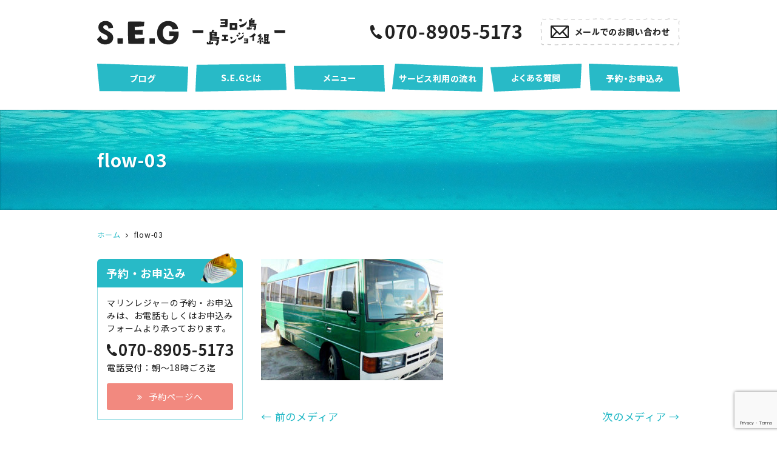

--- FILE ---
content_type: text/html; charset=UTF-8
request_url: https://wind-ink.com/flow-03
body_size: 8815
content:
<!DOCTYPE html>
<html dir="ltr" lang="ja" prefix="og: https://ogp.me/ns#">
<head>
<meta charset="UTF-8" />
<meta name="viewport" content="width=device-width, initial-scale=1" />
<link rel="pingback" href="https://wind-ink.com/xmlrpc.php" />
<title>flow-03 | 島エンジョイ組</title>

		<!-- All in One SEO 4.9.3 - aioseo.com -->
	<meta name="robots" content="max-image-preview:large" />
	<meta name="author" content="管理人"/>
	<meta name="msvalidate.01" content="5DD4F7EAA8F4CF36FE06FE21559680A6" />
	<link rel="canonical" href="https://wind-ink.com/flow-03" />
	<meta name="generator" content="All in One SEO (AIOSEO) 4.9.3" />
		<meta property="og:locale" content="ja_JP" />
		<meta property="og:site_name" content="島エンジョイ組 |" />
		<meta property="og:type" content="article" />
		<meta property="og:title" content="flow-03 | 島エンジョイ組" />
		<meta property="og:url" content="https://wind-ink.com/flow-03" />
		<meta property="article:published_time" content="2017-07-31T02:14:39+00:00" />
		<meta property="article:modified_time" content="2017-07-31T02:14:39+00:00" />
		<meta name="twitter:card" content="summary" />
		<meta name="twitter:title" content="flow-03 | 島エンジョイ組" />
		<!-- All in One SEO -->

<link rel="alternate" type="application/rss+xml" title="島エンジョイ組 &raquo; フィード" href="https://wind-ink.com/feed" />
<link rel="alternate" type="application/rss+xml" title="島エンジョイ組 &raquo; コメントフィード" href="https://wind-ink.com/comments/feed" />
<link rel="alternate" title="oEmbed (JSON)" type="application/json+oembed" href="https://wind-ink.com/wp-json/oembed/1.0/embed?url=https%3A%2F%2Fwind-ink.com%2Fflow-03" />
<link rel="alternate" title="oEmbed (XML)" type="text/xml+oembed" href="https://wind-ink.com/wp-json/oembed/1.0/embed?url=https%3A%2F%2Fwind-ink.com%2Fflow-03&#038;format=xml" />
<style id='wp-img-auto-sizes-contain-inline-css' type='text/css'>
img:is([sizes=auto i],[sizes^="auto," i]){contain-intrinsic-size:3000px 1500px}
/*# sourceURL=wp-img-auto-sizes-contain-inline-css */
</style>
<link rel='stylesheet' id='sbi_styles-css' href='https://wind-ink.com/wp-content/plugins/instagram-feed/css/sbi-styles.min.css?ver=6.10.0' type='text/css' media='all' />
<style id='wp-block-library-inline-css' type='text/css'>
:root{--wp-block-synced-color:#7a00df;--wp-block-synced-color--rgb:122,0,223;--wp-bound-block-color:var(--wp-block-synced-color);--wp-editor-canvas-background:#ddd;--wp-admin-theme-color:#007cba;--wp-admin-theme-color--rgb:0,124,186;--wp-admin-theme-color-darker-10:#006ba1;--wp-admin-theme-color-darker-10--rgb:0,107,160.5;--wp-admin-theme-color-darker-20:#005a87;--wp-admin-theme-color-darker-20--rgb:0,90,135;--wp-admin-border-width-focus:2px}@media (min-resolution:192dpi){:root{--wp-admin-border-width-focus:1.5px}}.wp-element-button{cursor:pointer}:root .has-very-light-gray-background-color{background-color:#eee}:root .has-very-dark-gray-background-color{background-color:#313131}:root .has-very-light-gray-color{color:#eee}:root .has-very-dark-gray-color{color:#313131}:root .has-vivid-green-cyan-to-vivid-cyan-blue-gradient-background{background:linear-gradient(135deg,#00d084,#0693e3)}:root .has-purple-crush-gradient-background{background:linear-gradient(135deg,#34e2e4,#4721fb 50%,#ab1dfe)}:root .has-hazy-dawn-gradient-background{background:linear-gradient(135deg,#faaca8,#dad0ec)}:root .has-subdued-olive-gradient-background{background:linear-gradient(135deg,#fafae1,#67a671)}:root .has-atomic-cream-gradient-background{background:linear-gradient(135deg,#fdd79a,#004a59)}:root .has-nightshade-gradient-background{background:linear-gradient(135deg,#330968,#31cdcf)}:root .has-midnight-gradient-background{background:linear-gradient(135deg,#020381,#2874fc)}:root{--wp--preset--font-size--normal:16px;--wp--preset--font-size--huge:42px}.has-regular-font-size{font-size:1em}.has-larger-font-size{font-size:2.625em}.has-normal-font-size{font-size:var(--wp--preset--font-size--normal)}.has-huge-font-size{font-size:var(--wp--preset--font-size--huge)}.has-text-align-center{text-align:center}.has-text-align-left{text-align:left}.has-text-align-right{text-align:right}.has-fit-text{white-space:nowrap!important}#end-resizable-editor-section{display:none}.aligncenter{clear:both}.items-justified-left{justify-content:flex-start}.items-justified-center{justify-content:center}.items-justified-right{justify-content:flex-end}.items-justified-space-between{justify-content:space-between}.screen-reader-text{border:0;clip-path:inset(50%);height:1px;margin:-1px;overflow:hidden;padding:0;position:absolute;width:1px;word-wrap:normal!important}.screen-reader-text:focus{background-color:#ddd;clip-path:none;color:#444;display:block;font-size:1em;height:auto;left:5px;line-height:normal;padding:15px 23px 14px;text-decoration:none;top:5px;width:auto;z-index:100000}html :where(.has-border-color){border-style:solid}html :where([style*=border-top-color]){border-top-style:solid}html :where([style*=border-right-color]){border-right-style:solid}html :where([style*=border-bottom-color]){border-bottom-style:solid}html :where([style*=border-left-color]){border-left-style:solid}html :where([style*=border-width]){border-style:solid}html :where([style*=border-top-width]){border-top-style:solid}html :where([style*=border-right-width]){border-right-style:solid}html :where([style*=border-bottom-width]){border-bottom-style:solid}html :where([style*=border-left-width]){border-left-style:solid}html :where(img[class*=wp-image-]){height:auto;max-width:100%}:where(figure){margin:0 0 1em}html :where(.is-position-sticky){--wp-admin--admin-bar--position-offset:var(--wp-admin--admin-bar--height,0px)}@media screen and (max-width:600px){html :where(.is-position-sticky){--wp-admin--admin-bar--position-offset:0px}}

/*# sourceURL=wp-block-library-inline-css */
</style><style id='global-styles-inline-css' type='text/css'>
:root{--wp--preset--aspect-ratio--square: 1;--wp--preset--aspect-ratio--4-3: 4/3;--wp--preset--aspect-ratio--3-4: 3/4;--wp--preset--aspect-ratio--3-2: 3/2;--wp--preset--aspect-ratio--2-3: 2/3;--wp--preset--aspect-ratio--16-9: 16/9;--wp--preset--aspect-ratio--9-16: 9/16;--wp--preset--color--black: #000000;--wp--preset--color--cyan-bluish-gray: #abb8c3;--wp--preset--color--white: #ffffff;--wp--preset--color--pale-pink: #f78da7;--wp--preset--color--vivid-red: #cf2e2e;--wp--preset--color--luminous-vivid-orange: #ff6900;--wp--preset--color--luminous-vivid-amber: #fcb900;--wp--preset--color--light-green-cyan: #7bdcb5;--wp--preset--color--vivid-green-cyan: #00d084;--wp--preset--color--pale-cyan-blue: #8ed1fc;--wp--preset--color--vivid-cyan-blue: #0693e3;--wp--preset--color--vivid-purple: #9b51e0;--wp--preset--gradient--vivid-cyan-blue-to-vivid-purple: linear-gradient(135deg,rgb(6,147,227) 0%,rgb(155,81,224) 100%);--wp--preset--gradient--light-green-cyan-to-vivid-green-cyan: linear-gradient(135deg,rgb(122,220,180) 0%,rgb(0,208,130) 100%);--wp--preset--gradient--luminous-vivid-amber-to-luminous-vivid-orange: linear-gradient(135deg,rgb(252,185,0) 0%,rgb(255,105,0) 100%);--wp--preset--gradient--luminous-vivid-orange-to-vivid-red: linear-gradient(135deg,rgb(255,105,0) 0%,rgb(207,46,46) 100%);--wp--preset--gradient--very-light-gray-to-cyan-bluish-gray: linear-gradient(135deg,rgb(238,238,238) 0%,rgb(169,184,195) 100%);--wp--preset--gradient--cool-to-warm-spectrum: linear-gradient(135deg,rgb(74,234,220) 0%,rgb(151,120,209) 20%,rgb(207,42,186) 40%,rgb(238,44,130) 60%,rgb(251,105,98) 80%,rgb(254,248,76) 100%);--wp--preset--gradient--blush-light-purple: linear-gradient(135deg,rgb(255,206,236) 0%,rgb(152,150,240) 100%);--wp--preset--gradient--blush-bordeaux: linear-gradient(135deg,rgb(254,205,165) 0%,rgb(254,45,45) 50%,rgb(107,0,62) 100%);--wp--preset--gradient--luminous-dusk: linear-gradient(135deg,rgb(255,203,112) 0%,rgb(199,81,192) 50%,rgb(65,88,208) 100%);--wp--preset--gradient--pale-ocean: linear-gradient(135deg,rgb(255,245,203) 0%,rgb(182,227,212) 50%,rgb(51,167,181) 100%);--wp--preset--gradient--electric-grass: linear-gradient(135deg,rgb(202,248,128) 0%,rgb(113,206,126) 100%);--wp--preset--gradient--midnight: linear-gradient(135deg,rgb(2,3,129) 0%,rgb(40,116,252) 100%);--wp--preset--font-size--small: 13px;--wp--preset--font-size--medium: 20px;--wp--preset--font-size--large: 36px;--wp--preset--font-size--x-large: 42px;--wp--preset--spacing--20: 0.44rem;--wp--preset--spacing--30: 0.67rem;--wp--preset--spacing--40: 1rem;--wp--preset--spacing--50: 1.5rem;--wp--preset--spacing--60: 2.25rem;--wp--preset--spacing--70: 3.38rem;--wp--preset--spacing--80: 5.06rem;--wp--preset--shadow--natural: 6px 6px 9px rgba(0, 0, 0, 0.2);--wp--preset--shadow--deep: 12px 12px 50px rgba(0, 0, 0, 0.4);--wp--preset--shadow--sharp: 6px 6px 0px rgba(0, 0, 0, 0.2);--wp--preset--shadow--outlined: 6px 6px 0px -3px rgb(255, 255, 255), 6px 6px rgb(0, 0, 0);--wp--preset--shadow--crisp: 6px 6px 0px rgb(0, 0, 0);}:where(.is-layout-flex){gap: 0.5em;}:where(.is-layout-grid){gap: 0.5em;}body .is-layout-flex{display: flex;}.is-layout-flex{flex-wrap: wrap;align-items: center;}.is-layout-flex > :is(*, div){margin: 0;}body .is-layout-grid{display: grid;}.is-layout-grid > :is(*, div){margin: 0;}:where(.wp-block-columns.is-layout-flex){gap: 2em;}:where(.wp-block-columns.is-layout-grid){gap: 2em;}:where(.wp-block-post-template.is-layout-flex){gap: 1.25em;}:where(.wp-block-post-template.is-layout-grid){gap: 1.25em;}.has-black-color{color: var(--wp--preset--color--black) !important;}.has-cyan-bluish-gray-color{color: var(--wp--preset--color--cyan-bluish-gray) !important;}.has-white-color{color: var(--wp--preset--color--white) !important;}.has-pale-pink-color{color: var(--wp--preset--color--pale-pink) !important;}.has-vivid-red-color{color: var(--wp--preset--color--vivid-red) !important;}.has-luminous-vivid-orange-color{color: var(--wp--preset--color--luminous-vivid-orange) !important;}.has-luminous-vivid-amber-color{color: var(--wp--preset--color--luminous-vivid-amber) !important;}.has-light-green-cyan-color{color: var(--wp--preset--color--light-green-cyan) !important;}.has-vivid-green-cyan-color{color: var(--wp--preset--color--vivid-green-cyan) !important;}.has-pale-cyan-blue-color{color: var(--wp--preset--color--pale-cyan-blue) !important;}.has-vivid-cyan-blue-color{color: var(--wp--preset--color--vivid-cyan-blue) !important;}.has-vivid-purple-color{color: var(--wp--preset--color--vivid-purple) !important;}.has-black-background-color{background-color: var(--wp--preset--color--black) !important;}.has-cyan-bluish-gray-background-color{background-color: var(--wp--preset--color--cyan-bluish-gray) !important;}.has-white-background-color{background-color: var(--wp--preset--color--white) !important;}.has-pale-pink-background-color{background-color: var(--wp--preset--color--pale-pink) !important;}.has-vivid-red-background-color{background-color: var(--wp--preset--color--vivid-red) !important;}.has-luminous-vivid-orange-background-color{background-color: var(--wp--preset--color--luminous-vivid-orange) !important;}.has-luminous-vivid-amber-background-color{background-color: var(--wp--preset--color--luminous-vivid-amber) !important;}.has-light-green-cyan-background-color{background-color: var(--wp--preset--color--light-green-cyan) !important;}.has-vivid-green-cyan-background-color{background-color: var(--wp--preset--color--vivid-green-cyan) !important;}.has-pale-cyan-blue-background-color{background-color: var(--wp--preset--color--pale-cyan-blue) !important;}.has-vivid-cyan-blue-background-color{background-color: var(--wp--preset--color--vivid-cyan-blue) !important;}.has-vivid-purple-background-color{background-color: var(--wp--preset--color--vivid-purple) !important;}.has-black-border-color{border-color: var(--wp--preset--color--black) !important;}.has-cyan-bluish-gray-border-color{border-color: var(--wp--preset--color--cyan-bluish-gray) !important;}.has-white-border-color{border-color: var(--wp--preset--color--white) !important;}.has-pale-pink-border-color{border-color: var(--wp--preset--color--pale-pink) !important;}.has-vivid-red-border-color{border-color: var(--wp--preset--color--vivid-red) !important;}.has-luminous-vivid-orange-border-color{border-color: var(--wp--preset--color--luminous-vivid-orange) !important;}.has-luminous-vivid-amber-border-color{border-color: var(--wp--preset--color--luminous-vivid-amber) !important;}.has-light-green-cyan-border-color{border-color: var(--wp--preset--color--light-green-cyan) !important;}.has-vivid-green-cyan-border-color{border-color: var(--wp--preset--color--vivid-green-cyan) !important;}.has-pale-cyan-blue-border-color{border-color: var(--wp--preset--color--pale-cyan-blue) !important;}.has-vivid-cyan-blue-border-color{border-color: var(--wp--preset--color--vivid-cyan-blue) !important;}.has-vivid-purple-border-color{border-color: var(--wp--preset--color--vivid-purple) !important;}.has-vivid-cyan-blue-to-vivid-purple-gradient-background{background: var(--wp--preset--gradient--vivid-cyan-blue-to-vivid-purple) !important;}.has-light-green-cyan-to-vivid-green-cyan-gradient-background{background: var(--wp--preset--gradient--light-green-cyan-to-vivid-green-cyan) !important;}.has-luminous-vivid-amber-to-luminous-vivid-orange-gradient-background{background: var(--wp--preset--gradient--luminous-vivid-amber-to-luminous-vivid-orange) !important;}.has-luminous-vivid-orange-to-vivid-red-gradient-background{background: var(--wp--preset--gradient--luminous-vivid-orange-to-vivid-red) !important;}.has-very-light-gray-to-cyan-bluish-gray-gradient-background{background: var(--wp--preset--gradient--very-light-gray-to-cyan-bluish-gray) !important;}.has-cool-to-warm-spectrum-gradient-background{background: var(--wp--preset--gradient--cool-to-warm-spectrum) !important;}.has-blush-light-purple-gradient-background{background: var(--wp--preset--gradient--blush-light-purple) !important;}.has-blush-bordeaux-gradient-background{background: var(--wp--preset--gradient--blush-bordeaux) !important;}.has-luminous-dusk-gradient-background{background: var(--wp--preset--gradient--luminous-dusk) !important;}.has-pale-ocean-gradient-background{background: var(--wp--preset--gradient--pale-ocean) !important;}.has-electric-grass-gradient-background{background: var(--wp--preset--gradient--electric-grass) !important;}.has-midnight-gradient-background{background: var(--wp--preset--gradient--midnight) !important;}.has-small-font-size{font-size: var(--wp--preset--font-size--small) !important;}.has-medium-font-size{font-size: var(--wp--preset--font-size--medium) !important;}.has-large-font-size{font-size: var(--wp--preset--font-size--large) !important;}.has-x-large-font-size{font-size: var(--wp--preset--font-size--x-large) !important;}
/*# sourceURL=global-styles-inline-css */
</style>

<style id='classic-theme-styles-inline-css' type='text/css'>
/*! This file is auto-generated */
.wp-block-button__link{color:#fff;background-color:#32373c;border-radius:9999px;box-shadow:none;text-decoration:none;padding:calc(.667em + 2px) calc(1.333em + 2px);font-size:1.125em}.wp-block-file__button{background:#32373c;color:#fff;text-decoration:none}
/*# sourceURL=/wp-includes/css/classic-themes.min.css */
</style>
<link rel='stylesheet' id='contact-form-7-css' href='https://wind-ink.com/wp-content/plugins/contact-form-7/includes/css/styles.css?ver=6.1.4' type='text/css' media='all' />
<link rel='stylesheet' id='ngt-style-css' href='https://wind-ink.com/wp-content/themes/wind-ink/style.css?ver=37007f96ae824ec9410436c96396dec5' type='text/css' media='all' />
<link rel='stylesheet' id='ngt-fontawesome-css' href='https://wind-ink.com/wp-content/themes/wind-ink/fonts/fontawesome/css/font-awesome.min.css?ver=4.4.0' type='text/css' media='all' />
<link rel='stylesheet' id='ngt-slick-css' href='https://wind-ink.com/wp-content/themes/wind-ink/js/slick/slick.css?ver=1.6.0' type='text/css' media='all' />
<link rel='stylesheet' id='ngt-slick-theme-css' href='https://wind-ink.com/wp-content/themes/wind-ink/js/slick/slick-theme.css?ver=1.6.0' type='text/css' media='all' />
<script type="text/javascript" src="https://wind-ink.com/wp-includes/js/jquery/jquery.min.js?ver=3.7.1" id="jquery-core-js"></script>
<script type="text/javascript" src="https://wind-ink.com/wp-includes/js/jquery/jquery-migrate.min.js?ver=3.4.1" id="jquery-migrate-js"></script>
<link rel="https://api.w.org/" href="https://wind-ink.com/wp-json/" /><link rel="alternate" title="JSON" type="application/json" href="https://wind-ink.com/wp-json/wp/v2/media/741" /><link rel="EditURI" type="application/rsd+xml" title="RSD" href="https://wind-ink.com/xmlrpc.php?rsd" />

<link rel="preconnect" href="https://fonts.googleapis.com"><link rel="preconnect" href="https://fonts.gstatic.com" crossorigin><link rel="stylesheet" href="https://fonts.googleapis.com/css2?family=Noto+Sans+JP:wght@400;700&display=swap"><link rel="shortcut icon" href="https://wind-ink.com/wp-content/uploads/2017/06/favicon.ico" type="image/x-icon" />
<!-- Global site tag (gtag.js) - Google Analytics -->
<script async src="https://www.googletagmanager.com/gtag/js?id=G-YXMD9W4VQR"></script>
<script>
  window.dataLayer = window.dataLayer || [];
  function gtag(){dataLayer.push(arguments);}
  gtag('js', new Date());

  gtag('config', 'G-YXMD9W4VQR');
</script>
</head>
<body class="attachment wp-singular attachment-template-default single single-attachment postid-741 attachmentid-741 attachment-jpeg wp-theme-wind-ink left-sidebar wide">
<div id="page" class="hfeed site">
		<header id="site-header" class="clearfix">
		<div id="header-text-nav-container" class="clearfix">
								<div class="inner-wrap">
				<div id="header-text-wrap" class="header-two-column clearfix">
					<div id="header-branding">
						<div id="site-title"><a href="https://wind-ink.com/"><img src="https://wind-ink.com/wp-content/uploads/2017/06/logo.png" alt="島エンジョイ組" /><span>島エンジョイ組</span></a></div>					</div><!-- #header-branding -->
															<div id="header-side" class="clearfix">
								<div id="header-contact">
<div id="header-contact-tel"><a href="tel:07089055173"><img src="https://wind-ink.com/wp-content/uploads/2023/05/header-contact-tel.png" alt="TEL:070-8905-5173" width="250" height="23" /></a></div>
<div id="header-contact-mail"><a href="https://wind-ink.com/contact"><img src="https://wind-ink.com/wp-content/uploads/2017/06/header-contact-mail.png" alt="メールでのお問い合わせ" width="230" height="45" /></a></div>
</div>							</div><!-- #header-side -->
														</div><!-- #header-text-wrap -->
			</div><!-- .inner-wrap -->
						<nav id="site-navigation" class="main-navigation clearfix">
				<div class="inner-wrap clearfix">
					<h2 class="menu-toggle"><span>メニュー</span></h2>
					<div class="menu-primary-container"><ul id="menu-%e3%82%b0%e3%83%ad%e3%83%bc%e3%83%90%e3%83%ab%e3%83%8a%e3%83%93%e3%82%b2%e3%83%bc%e3%82%b7%e3%83%a7%e3%83%b3" class="menu"><li id="menu-item-65" class="menu-item menu-item-type-post_type menu-item-object-page current_page_parent menu-item-65"><a href="https://wind-ink.com/blog/"><span class="nav-icon"><img src="https://wind-ink.com/wp-content/themes/wind-ink/images/nav-blog.png" alt="ブログ" width="150" height="46" class="visible-xl-lg" /><span class="visible-md-sm">ブログ</span></span></a></li>
<li id="menu-item-62" class="menu-item menu-item-type-post_type menu-item-object-page menu-item-has-children menu-item-62"><a href="https://wind-ink.com/about/"><span class="nav-icon"><img src="https://wind-ink.com/wp-content/themes/wind-ink/images/nav-about.png" alt="S.E.Gとは" width="150" height="46" class="visible-xl-lg" /><span class="visible-md-sm">S.E.Gとは</span></span></a>
<ul class="sub-menu">
	<li id="menu-item-163" class="menu-item menu-item-type-post_type menu-item-object-page menu-item-163"><a href="https://wind-ink.com/about/greeting">代表あいさつ</a></li>
	<li id="menu-item-164" class="menu-item menu-item-type-post_type menu-item-object-page menu-item-164"><a href="https://wind-ink.com/about/feature">喜ばれている6つのポイント</a></li>
	<li id="menu-item-165" class="menu-item menu-item-type-post_type menu-item-object-page menu-item-165"><a href="https://wind-ink.com/about/instructor">インストラクター紹介</a></li>
	<li id="menu-item-166" class="menu-item menu-item-type-post_type menu-item-object-page menu-item-166"><a href="https://wind-ink.com/about/company">会社概要</a></li>
</ul>
</li>
<li id="menu-item-162" class="menu-item menu-item-type-post_type menu-item-object-page menu-item-has-children menu-item-162"><a href="https://wind-ink.com/menu/"><span class="nav-icon"><img src="https://wind-ink.com/wp-content/themes/wind-ink/images/nav-menu.png" alt="メニュー" width="150" height="46" class="visible-xl-lg" /><span class="visible-md-sm">メニュー</span></span></a>
<ul class="sub-menu">
	<li id="menu-item-172" class="menu-item menu-item-type-post_type menu-item-object-page menu-item-172"><a href="https://wind-ink.com/menu/yurigahama">百合ヶ浜ツアー</a></li>
	<li id="menu-item-1436" class="menu-item menu-item-type-post_type menu-item-object-page menu-item-1436"><a href="https://wind-ink.com/menu/shimaenjoy-tour">百合ヶ浜 島エンジョイパック</a></li>
	<li id="menu-item-168" class="menu-item menu-item-type-post_type menu-item-object-page menu-item-168"><a href="https://wind-ink.com/menu/snorkeling">シュノーケリング</a></li>
	<li id="menu-item-167" class="menu-item menu-item-type-post_type menu-item-object-page menu-item-167"><a href="https://wind-ink.com/menu/banana-boat">バナナボート</a></li>
	<li id="menu-item-183" class="menu-item menu-item-type-post_type menu-item-object-page menu-item-183"><a href="https://wind-ink.com/menu/sup">SUP</a></li>
	<li id="menu-item-171" class="menu-item menu-item-type-post_type menu-item-object-page menu-item-171"><a href="https://wind-ink.com/menu/zup-board">ザップボード</a></li>
	<li id="menu-item-184" class="menu-item menu-item-type-post_type menu-item-object-page menu-item-184"><a href="https://wind-ink.com/menu/big-boy">ビッグボーイ</a></li>
	<li id="menu-item-169" class="menu-item menu-item-type-post_type menu-item-object-page menu-item-169"><a href="https://wind-ink.com/menu/jet-ski">ジェットスキー</a></li>
	<li id="menu-item-531" class="menu-item menu-item-type-post_type menu-item-object-page menu-item-531"><a href="https://wind-ink.com/menu/rental-menu">レンタルメニュー</a></li>
</ul>
</li>
<li id="menu-item-173" class="menu-item menu-item-type-post_type menu-item-object-page menu-item-173"><a href="https://wind-ink.com/flow"><span class="nav-icon"><img src="https://wind-ink.com/wp-content/themes/wind-ink/images/nav-flow.png" alt="サービス利用の流れ" width="150" height="46" class="visible-xl-lg" /><span class="visible-md-sm">サービス利用の流れ</span></span></a></li>
<li id="menu-item-174" class="menu-item menu-item-type-post_type menu-item-object-page menu-item-174"><a href="https://wind-ink.com/faq"><span class="nav-icon"><img src="https://wind-ink.com/wp-content/themes/wind-ink/images/nav-faq.png" alt="よくある質問" width="150" height="46" class="visible-xl-lg" /><span class="visible-md-sm">よくある質問</span></span></a></li>
<li id="menu-item-175" class="menu-item menu-item-type-post_type menu-item-object-page menu-item-175"><a href="https://wind-ink.com/application"><span class="nav-icon"><img src="https://wind-ink.com/wp-content/themes/wind-ink/images/nav-application.png" alt="予約・お申込み" width="150" height="46" class="visible-xl-lg" /><span class="visible-md-sm">予約・お申込み</span></span></a></li>
</ul></div>				</div>
			</nav>
				</div><!-- #header-text-nav-container -->
	</header>

			<div class="page-title">
		<div class="inner-wrap">
			<h1>flow-03</h1>
					</div>
	</div>
		
		<div class="breadcrumbs">
		<div class="inner-wrap clearfix">
			<span property="itemListElement" typeof="ListItem"><a property="item" typeof="WebPage" href="https://wind-ink.com" class="home"><span property="name">ホーム</span></a><meta property="position" content="1"></span> <i class="fa fa-angle-right"></i> <span property="itemListElement" typeof="ListItem"><span property="name">flow-03</span><meta property="position" content="2"></span>		</div>
	</div>
					<div id="site-content" class="clearfix">
		<div class="inner-wrap clearfix">
			<div class="row">	<div id="primary">
		<div id="content" class="clearfix">
										<div id="post-741" class="post-741 attachment type-attachment status-inherit hentry">
	<div class="article-content clearfix">
		<div class="page-content entry-content clearfix">
			<p class="attachment"><a href='https://wind-ink.com/wp-content/uploads/2017/07/flow-03.jpg'><img fetchpriority="high" decoding="async" width="300" height="200" src="https://wind-ink.com/wp-content/uploads/2017/07/flow-03-300x200.jpg" class="attachment-medium size-medium" alt="" srcset="https://wind-ink.com/wp-content/uploads/2017/07/flow-03-300x200.jpg 300w, https://wind-ink.com/wp-content/uploads/2017/07/flow-03.jpg 720w" sizes="(max-width: 300px) 100vw, 300px" /></a></p>
		</div>
	</div>
</div>								</div><!-- #content -->
				<ul class="default-wp-page clearfix">
			<li class="previous"><a href='https://wind-ink.com/menu-jet-ski-01'>&larr; 前のメディア</a></li>
			<li class="next"><a href='https://wind-ink.com/yoron-how-to-enjoy-03'>次のメディア &rarr;</a></li>
		</ul>
						</div><!-- #primary -->
	<div id="secondary">
			<div class="secondary-application">
<h3>予約・お申込み<img src="https://wind-ink.com/wp-content/uploads/2017/07/secondary-application-headline.png" alt="熱帯魚" width="60" height="52" /></h3>
<div class="secondary-application-contents">
<p>マリンレジャーの予約・お申込みは、お電話もしくはお申込みフォームより承っております。</p>
<div class="add-bottom-onesixth"><a href="tel:07089055173"><img src="https://wind-ink.com/wp-content/uploads/2023/05/secondary-application-tel.png" alt="TEL:070-8905-5173" width="208" height="20" /></a></div>
<p>電話受付：朝～18時ごろ迄</p>
<div><a href="https://wind-ink.com/application" class="button"><i class="fa fa-angle-double-right add-right-onethird" aria-hidden="true"></i>予約ページへ</a></div>
</div>
</div>
				<div class="secondary-banner">
<div><a href="https://wind-ink.com/yoron"><img src="https://wind-ink.com/wp-content/uploads/2017/07/home-yoron.jpg" alt="与論島の紹介" width="360" height="180" /></a></div>
<div><a href="https://wind-ink.com/beach"><img src="https://wind-ink.com/wp-content/uploads/2017/07/home-beach.jpg" alt="ビーチ紹介" width="360" height="180" /></a></div>
<div><a href="https://wind-ink.com/blog/category/movie"><img src="https://wind-ink.com/wp-content/uploads/2017/06/home-movie.jpg" alt="島エンジョイ組" width="360" height="180" /></a></div>
</div>		
		<div id="recent-posts-4" class="widget widget_recent_entries clearfix">
		<h3 class="widget-title"><span>新着ブログ</span></h3>
		<ul>
											<li>
					<a href="https://wind-ink.com/blog/1267">予約について</a>
									</li>
											<li>
					<a href="https://wind-ink.com/blog/1239">２０２３年もありがとうございました！！</a>
									</li>
											<li>
					<a href="https://wind-ink.com/blog/1208">(タイトルなし)</a>
									</li>
											<li>
					<a href="https://wind-ink.com/blog/1204">お久しぶりの投稿です！！</a>
									</li>
											<li>
					<a href="https://wind-ink.com/blog/1184">令和2年の営業について、</a>
									</li>
					</ul>

		</div>		<div class="secondary-banner">
<div><a href="https://www.facebook.com/shimaenjoy/" target="_blank"><img src="https://wind-ink.com/wp-content/uploads/2017/08/secondary-facebook.png" alt="島エンジョイ組 Facebookページ" width="360" height="120"></a></div>
<div><a href="https://twitter.com/zirogani/" target="_blank"><img src="https://wind-ink.com/wp-content/uploads/2018/05/secondary-twitter.png" alt="島エンジョイ組 Twitter" width="360" height="120"></a></div>
<div><a href="https://www.instagram.com/shimaenjoy/" target="_blank"><img src="https://wind-ink.com/wp-content/uploads/2017/08/secondary-instagram.png" alt="島エンジョイ組 Instagram" width="360" height="120"></a></div>
</div>		</div>			</div><!-- .row -->
		</div><!-- .inner-wrap -->
	</div><!-- #site-content -->
			<footer id="site-footer" class="clearfix">
				<div class="footer-widgets-wrapper">
			<div class="inner-wrap">
				<div class="footer-widgets-area footer-widgets-two-column clearfix">					<div class="first-footer-widget">
								<div class="clearfix">
<div class="alignleft"><a href="https://wind-ink.com/"><img src="https://wind-ink.com/wp-content/uploads/2017/06/footer-logo.png" alt="S.E.G ヨロン島 島エンジョイ組" width="240" height="35" /></a></div>
<div class="footer-outline">
<h3>S.E.G 島エンジョイ組</h3>
<p>〒891-9301 <br class="visible-xs" />鹿児島県大島郡与論町茶花979-3<br />
TEL：070-8905-5173(携帯)</p>
</div>
</div>							</div>
										<div class="second-footer-widget">
						<div id="nav_menu-3" class="widget widget_nav_menu clearfix"><div class="menu-%e3%83%95%e3%83%83%e3%82%bf%e3%83%bc%e3%83%8a%e3%83%93%e3%82%b2%e3%83%bc%e3%82%b7%e3%83%a7%e3%83%b3-container"><ul id="menu-%e3%83%95%e3%83%83%e3%82%bf%e3%83%bc%e3%83%8a%e3%83%93%e3%82%b2%e3%83%bc%e3%82%b7%e3%83%a7%e3%83%b3" class="menu"><li id="menu-item-67" class="menu-item menu-item-type-post_type menu-item-object-page menu-item-home menu-item-67"><a href="https://wind-ink.com/">ホーム</a></li>
<li id="menu-item-69" class="menu-item menu-item-type-post_type menu-item-object-page menu-item-69"><a href="https://wind-ink.com/privacy">プライバシーポリシー</a></li>
<li id="menu-item-68" class="menu-item menu-item-type-post_type menu-item-object-page menu-item-68"><a href="https://wind-ink.com/sitemap">サイトマップ</a></li>
</ul></div></div>					</div>
														</div>
			</div>
		</div>
						<div class="footer-copyright-wrapper clearfix">
			<div class="inner-wrap">
				<div class="copyright">Copyright &copy; 2017 島エンジョイ組. All Rights Reserved.</div>			</div>
		</div>
			</footer>
		<a href="#site-header" id="scroll-up"><img src="https://wind-ink.com/wp-content/themes/wind-ink/images/scroll-up.png" alt="ページトップへ" width="60" height="60" /></a>
</div><!-- #page -->
<script type="speculationrules">
{"prefetch":[{"source":"document","where":{"and":[{"href_matches":"/*"},{"not":{"href_matches":["/wp-*.php","/wp-admin/*","/wp-content/uploads/*","/wp-content/*","/wp-content/plugins/*","/wp-content/themes/wind-ink/*","/*\\?(.+)"]}},{"not":{"selector_matches":"a[rel~=\"nofollow\"]"}},{"not":{"selector_matches":".no-prefetch, .no-prefetch a"}}]},"eagerness":"conservative"}]}
</script>
<!-- Instagram Feed JS -->
<script type="text/javascript">
var sbiajaxurl = "https://wind-ink.com/wp-admin/admin-ajax.php";
</script>
<script type="text/javascript" src="https://wind-ink.com/wp-includes/js/dist/hooks.min.js?ver=dd5603f07f9220ed27f1" id="wp-hooks-js"></script>
<script type="text/javascript" src="https://wind-ink.com/wp-includes/js/dist/i18n.min.js?ver=c26c3dc7bed366793375" id="wp-i18n-js"></script>
<script type="text/javascript" id="wp-i18n-js-after">
/* <![CDATA[ */
wp.i18n.setLocaleData( { 'text direction\u0004ltr': [ 'ltr' ] } );
//# sourceURL=wp-i18n-js-after
/* ]]> */
</script>
<script type="text/javascript" src="https://wind-ink.com/wp-content/plugins/contact-form-7/includes/swv/js/index.js?ver=6.1.4" id="swv-js"></script>
<script type="text/javascript" id="contact-form-7-js-translations">
/* <![CDATA[ */
( function( domain, translations ) {
	var localeData = translations.locale_data[ domain ] || translations.locale_data.messages;
	localeData[""].domain = domain;
	wp.i18n.setLocaleData( localeData, domain );
} )( "contact-form-7", {"translation-revision-date":"2025-11-30 08:12:23+0000","generator":"GlotPress\/4.0.3","domain":"messages","locale_data":{"messages":{"":{"domain":"messages","plural-forms":"nplurals=1; plural=0;","lang":"ja_JP"},"This contact form is placed in the wrong place.":["\u3053\u306e\u30b3\u30f3\u30bf\u30af\u30c8\u30d5\u30a9\u30fc\u30e0\u306f\u9593\u9055\u3063\u305f\u4f4d\u7f6e\u306b\u7f6e\u304b\u308c\u3066\u3044\u307e\u3059\u3002"],"Error:":["\u30a8\u30e9\u30fc:"]}},"comment":{"reference":"includes\/js\/index.js"}} );
//# sourceURL=contact-form-7-js-translations
/* ]]> */
</script>
<script type="text/javascript" id="contact-form-7-js-before">
/* <![CDATA[ */
var wpcf7 = {
    "api": {
        "root": "https:\/\/wind-ink.com\/wp-json\/",
        "namespace": "contact-form-7\/v1"
    }
};
//# sourceURL=contact-form-7-js-before
/* ]]> */
</script>
<script type="text/javascript" src="https://wind-ink.com/wp-content/plugins/contact-form-7/includes/js/index.js?ver=6.1.4" id="contact-form-7-js"></script>
<script type="text/javascript" src="https://wind-ink.com/wp-content/themes/wind-ink/js/custom.js?ver=37007f96ae824ec9410436c96396dec5" id="ngt-custom-js"></script>
<script type="text/javascript" src="https://wind-ink.com/wp-content/themes/wind-ink/js/fitvids/jquery.fitvids.js?ver=37007f96ae824ec9410436c96396dec5" id="ngt-fitvids-js"></script>
<script type="text/javascript" src="https://wind-ink.com/wp-content/themes/wind-ink/js/fitvids/fitvids-setting.js?ver=37007f96ae824ec9410436c96396dec5" id="ngt-fitvids-setting-js"></script>
<script type="text/javascript" src="https://wind-ink.com/wp-content/themes/wind-ink/js/skrollr/skrollr.min.js?ver=37007f96ae824ec9410436c96396dec5" id="ngt-skrollr-js"></script>
<script type="text/javascript" src="https://wind-ink.com/wp-content/themes/wind-ink/js/skrollr/skrollr-setting.js?ver=37007f96ae824ec9410436c96396dec5" id="ngt-skrollr-setting-js"></script>
<script type="text/javascript" src="https://wind-ink.com/wp-content/themes/wind-ink/js/parallaxbg/parallax-background.min.js?ver=37007f96ae824ec9410436c96396dec5" id="ngt-parallaxbg-js"></script>
<script type="text/javascript" src="https://wind-ink.com/wp-content/themes/wind-ink/js/parallaxbg/parallax-background-setting.js?ver=37007f96ae824ec9410436c96396dec5" id="ngt-parallaxbg-setting-js"></script>
<script type="text/javascript" src="https://wind-ink.com/wp-content/themes/wind-ink/js/slick/slick.min.js?ver=37007f96ae824ec9410436c96396dec5" id="ngt-slick-min-js"></script>
<script type="text/javascript" src="https://wind-ink.com/wp-content/themes/wind-ink/js/slick/slick-setting.js?ver=37007f96ae824ec9410436c96396dec5" id="ngt-slick-setting-js"></script>
<script type="text/javascript" src="https://www.google.com/recaptcha/api.js?render=6LeRgp4aAAAAAH9PtBi6mnMeQA2fySlBv5ZcXkF9&amp;ver=3.0" id="google-recaptcha-js"></script>
<script type="text/javascript" src="https://wind-ink.com/wp-includes/js/dist/vendor/wp-polyfill.min.js?ver=3.15.0" id="wp-polyfill-js"></script>
<script type="text/javascript" id="wpcf7-recaptcha-js-before">
/* <![CDATA[ */
var wpcf7_recaptcha = {
    "sitekey": "6LeRgp4aAAAAAH9PtBi6mnMeQA2fySlBv5ZcXkF9",
    "actions": {
        "homepage": "homepage",
        "contactform": "contactform"
    }
};
//# sourceURL=wpcf7-recaptcha-js-before
/* ]]> */
</script>
<script type="text/javascript" src="https://wind-ink.com/wp-content/plugins/contact-form-7/modules/recaptcha/index.js?ver=6.1.4" id="wpcf7-recaptcha-js"></script>
</body>
</html>

--- FILE ---
content_type: text/html; charset=utf-8
request_url: https://www.google.com/recaptcha/api2/anchor?ar=1&k=6LeRgp4aAAAAAH9PtBi6mnMeQA2fySlBv5ZcXkF9&co=aHR0cHM6Ly93aW5kLWluay5jb206NDQz&hl=en&v=PoyoqOPhxBO7pBk68S4YbpHZ&size=invisible&anchor-ms=20000&execute-ms=30000&cb=3n7b4vh2cwyn
body_size: 48806
content:
<!DOCTYPE HTML><html dir="ltr" lang="en"><head><meta http-equiv="Content-Type" content="text/html; charset=UTF-8">
<meta http-equiv="X-UA-Compatible" content="IE=edge">
<title>reCAPTCHA</title>
<style type="text/css">
/* cyrillic-ext */
@font-face {
  font-family: 'Roboto';
  font-style: normal;
  font-weight: 400;
  font-stretch: 100%;
  src: url(//fonts.gstatic.com/s/roboto/v48/KFO7CnqEu92Fr1ME7kSn66aGLdTylUAMa3GUBHMdazTgWw.woff2) format('woff2');
  unicode-range: U+0460-052F, U+1C80-1C8A, U+20B4, U+2DE0-2DFF, U+A640-A69F, U+FE2E-FE2F;
}
/* cyrillic */
@font-face {
  font-family: 'Roboto';
  font-style: normal;
  font-weight: 400;
  font-stretch: 100%;
  src: url(//fonts.gstatic.com/s/roboto/v48/KFO7CnqEu92Fr1ME7kSn66aGLdTylUAMa3iUBHMdazTgWw.woff2) format('woff2');
  unicode-range: U+0301, U+0400-045F, U+0490-0491, U+04B0-04B1, U+2116;
}
/* greek-ext */
@font-face {
  font-family: 'Roboto';
  font-style: normal;
  font-weight: 400;
  font-stretch: 100%;
  src: url(//fonts.gstatic.com/s/roboto/v48/KFO7CnqEu92Fr1ME7kSn66aGLdTylUAMa3CUBHMdazTgWw.woff2) format('woff2');
  unicode-range: U+1F00-1FFF;
}
/* greek */
@font-face {
  font-family: 'Roboto';
  font-style: normal;
  font-weight: 400;
  font-stretch: 100%;
  src: url(//fonts.gstatic.com/s/roboto/v48/KFO7CnqEu92Fr1ME7kSn66aGLdTylUAMa3-UBHMdazTgWw.woff2) format('woff2');
  unicode-range: U+0370-0377, U+037A-037F, U+0384-038A, U+038C, U+038E-03A1, U+03A3-03FF;
}
/* math */
@font-face {
  font-family: 'Roboto';
  font-style: normal;
  font-weight: 400;
  font-stretch: 100%;
  src: url(//fonts.gstatic.com/s/roboto/v48/KFO7CnqEu92Fr1ME7kSn66aGLdTylUAMawCUBHMdazTgWw.woff2) format('woff2');
  unicode-range: U+0302-0303, U+0305, U+0307-0308, U+0310, U+0312, U+0315, U+031A, U+0326-0327, U+032C, U+032F-0330, U+0332-0333, U+0338, U+033A, U+0346, U+034D, U+0391-03A1, U+03A3-03A9, U+03B1-03C9, U+03D1, U+03D5-03D6, U+03F0-03F1, U+03F4-03F5, U+2016-2017, U+2034-2038, U+203C, U+2040, U+2043, U+2047, U+2050, U+2057, U+205F, U+2070-2071, U+2074-208E, U+2090-209C, U+20D0-20DC, U+20E1, U+20E5-20EF, U+2100-2112, U+2114-2115, U+2117-2121, U+2123-214F, U+2190, U+2192, U+2194-21AE, U+21B0-21E5, U+21F1-21F2, U+21F4-2211, U+2213-2214, U+2216-22FF, U+2308-230B, U+2310, U+2319, U+231C-2321, U+2336-237A, U+237C, U+2395, U+239B-23B7, U+23D0, U+23DC-23E1, U+2474-2475, U+25AF, U+25B3, U+25B7, U+25BD, U+25C1, U+25CA, U+25CC, U+25FB, U+266D-266F, U+27C0-27FF, U+2900-2AFF, U+2B0E-2B11, U+2B30-2B4C, U+2BFE, U+3030, U+FF5B, U+FF5D, U+1D400-1D7FF, U+1EE00-1EEFF;
}
/* symbols */
@font-face {
  font-family: 'Roboto';
  font-style: normal;
  font-weight: 400;
  font-stretch: 100%;
  src: url(//fonts.gstatic.com/s/roboto/v48/KFO7CnqEu92Fr1ME7kSn66aGLdTylUAMaxKUBHMdazTgWw.woff2) format('woff2');
  unicode-range: U+0001-000C, U+000E-001F, U+007F-009F, U+20DD-20E0, U+20E2-20E4, U+2150-218F, U+2190, U+2192, U+2194-2199, U+21AF, U+21E6-21F0, U+21F3, U+2218-2219, U+2299, U+22C4-22C6, U+2300-243F, U+2440-244A, U+2460-24FF, U+25A0-27BF, U+2800-28FF, U+2921-2922, U+2981, U+29BF, U+29EB, U+2B00-2BFF, U+4DC0-4DFF, U+FFF9-FFFB, U+10140-1018E, U+10190-1019C, U+101A0, U+101D0-101FD, U+102E0-102FB, U+10E60-10E7E, U+1D2C0-1D2D3, U+1D2E0-1D37F, U+1F000-1F0FF, U+1F100-1F1AD, U+1F1E6-1F1FF, U+1F30D-1F30F, U+1F315, U+1F31C, U+1F31E, U+1F320-1F32C, U+1F336, U+1F378, U+1F37D, U+1F382, U+1F393-1F39F, U+1F3A7-1F3A8, U+1F3AC-1F3AF, U+1F3C2, U+1F3C4-1F3C6, U+1F3CA-1F3CE, U+1F3D4-1F3E0, U+1F3ED, U+1F3F1-1F3F3, U+1F3F5-1F3F7, U+1F408, U+1F415, U+1F41F, U+1F426, U+1F43F, U+1F441-1F442, U+1F444, U+1F446-1F449, U+1F44C-1F44E, U+1F453, U+1F46A, U+1F47D, U+1F4A3, U+1F4B0, U+1F4B3, U+1F4B9, U+1F4BB, U+1F4BF, U+1F4C8-1F4CB, U+1F4D6, U+1F4DA, U+1F4DF, U+1F4E3-1F4E6, U+1F4EA-1F4ED, U+1F4F7, U+1F4F9-1F4FB, U+1F4FD-1F4FE, U+1F503, U+1F507-1F50B, U+1F50D, U+1F512-1F513, U+1F53E-1F54A, U+1F54F-1F5FA, U+1F610, U+1F650-1F67F, U+1F687, U+1F68D, U+1F691, U+1F694, U+1F698, U+1F6AD, U+1F6B2, U+1F6B9-1F6BA, U+1F6BC, U+1F6C6-1F6CF, U+1F6D3-1F6D7, U+1F6E0-1F6EA, U+1F6F0-1F6F3, U+1F6F7-1F6FC, U+1F700-1F7FF, U+1F800-1F80B, U+1F810-1F847, U+1F850-1F859, U+1F860-1F887, U+1F890-1F8AD, U+1F8B0-1F8BB, U+1F8C0-1F8C1, U+1F900-1F90B, U+1F93B, U+1F946, U+1F984, U+1F996, U+1F9E9, U+1FA00-1FA6F, U+1FA70-1FA7C, U+1FA80-1FA89, U+1FA8F-1FAC6, U+1FACE-1FADC, U+1FADF-1FAE9, U+1FAF0-1FAF8, U+1FB00-1FBFF;
}
/* vietnamese */
@font-face {
  font-family: 'Roboto';
  font-style: normal;
  font-weight: 400;
  font-stretch: 100%;
  src: url(//fonts.gstatic.com/s/roboto/v48/KFO7CnqEu92Fr1ME7kSn66aGLdTylUAMa3OUBHMdazTgWw.woff2) format('woff2');
  unicode-range: U+0102-0103, U+0110-0111, U+0128-0129, U+0168-0169, U+01A0-01A1, U+01AF-01B0, U+0300-0301, U+0303-0304, U+0308-0309, U+0323, U+0329, U+1EA0-1EF9, U+20AB;
}
/* latin-ext */
@font-face {
  font-family: 'Roboto';
  font-style: normal;
  font-weight: 400;
  font-stretch: 100%;
  src: url(//fonts.gstatic.com/s/roboto/v48/KFO7CnqEu92Fr1ME7kSn66aGLdTylUAMa3KUBHMdazTgWw.woff2) format('woff2');
  unicode-range: U+0100-02BA, U+02BD-02C5, U+02C7-02CC, U+02CE-02D7, U+02DD-02FF, U+0304, U+0308, U+0329, U+1D00-1DBF, U+1E00-1E9F, U+1EF2-1EFF, U+2020, U+20A0-20AB, U+20AD-20C0, U+2113, U+2C60-2C7F, U+A720-A7FF;
}
/* latin */
@font-face {
  font-family: 'Roboto';
  font-style: normal;
  font-weight: 400;
  font-stretch: 100%;
  src: url(//fonts.gstatic.com/s/roboto/v48/KFO7CnqEu92Fr1ME7kSn66aGLdTylUAMa3yUBHMdazQ.woff2) format('woff2');
  unicode-range: U+0000-00FF, U+0131, U+0152-0153, U+02BB-02BC, U+02C6, U+02DA, U+02DC, U+0304, U+0308, U+0329, U+2000-206F, U+20AC, U+2122, U+2191, U+2193, U+2212, U+2215, U+FEFF, U+FFFD;
}
/* cyrillic-ext */
@font-face {
  font-family: 'Roboto';
  font-style: normal;
  font-weight: 500;
  font-stretch: 100%;
  src: url(//fonts.gstatic.com/s/roboto/v48/KFO7CnqEu92Fr1ME7kSn66aGLdTylUAMa3GUBHMdazTgWw.woff2) format('woff2');
  unicode-range: U+0460-052F, U+1C80-1C8A, U+20B4, U+2DE0-2DFF, U+A640-A69F, U+FE2E-FE2F;
}
/* cyrillic */
@font-face {
  font-family: 'Roboto';
  font-style: normal;
  font-weight: 500;
  font-stretch: 100%;
  src: url(//fonts.gstatic.com/s/roboto/v48/KFO7CnqEu92Fr1ME7kSn66aGLdTylUAMa3iUBHMdazTgWw.woff2) format('woff2');
  unicode-range: U+0301, U+0400-045F, U+0490-0491, U+04B0-04B1, U+2116;
}
/* greek-ext */
@font-face {
  font-family: 'Roboto';
  font-style: normal;
  font-weight: 500;
  font-stretch: 100%;
  src: url(//fonts.gstatic.com/s/roboto/v48/KFO7CnqEu92Fr1ME7kSn66aGLdTylUAMa3CUBHMdazTgWw.woff2) format('woff2');
  unicode-range: U+1F00-1FFF;
}
/* greek */
@font-face {
  font-family: 'Roboto';
  font-style: normal;
  font-weight: 500;
  font-stretch: 100%;
  src: url(//fonts.gstatic.com/s/roboto/v48/KFO7CnqEu92Fr1ME7kSn66aGLdTylUAMa3-UBHMdazTgWw.woff2) format('woff2');
  unicode-range: U+0370-0377, U+037A-037F, U+0384-038A, U+038C, U+038E-03A1, U+03A3-03FF;
}
/* math */
@font-face {
  font-family: 'Roboto';
  font-style: normal;
  font-weight: 500;
  font-stretch: 100%;
  src: url(//fonts.gstatic.com/s/roboto/v48/KFO7CnqEu92Fr1ME7kSn66aGLdTylUAMawCUBHMdazTgWw.woff2) format('woff2');
  unicode-range: U+0302-0303, U+0305, U+0307-0308, U+0310, U+0312, U+0315, U+031A, U+0326-0327, U+032C, U+032F-0330, U+0332-0333, U+0338, U+033A, U+0346, U+034D, U+0391-03A1, U+03A3-03A9, U+03B1-03C9, U+03D1, U+03D5-03D6, U+03F0-03F1, U+03F4-03F5, U+2016-2017, U+2034-2038, U+203C, U+2040, U+2043, U+2047, U+2050, U+2057, U+205F, U+2070-2071, U+2074-208E, U+2090-209C, U+20D0-20DC, U+20E1, U+20E5-20EF, U+2100-2112, U+2114-2115, U+2117-2121, U+2123-214F, U+2190, U+2192, U+2194-21AE, U+21B0-21E5, U+21F1-21F2, U+21F4-2211, U+2213-2214, U+2216-22FF, U+2308-230B, U+2310, U+2319, U+231C-2321, U+2336-237A, U+237C, U+2395, U+239B-23B7, U+23D0, U+23DC-23E1, U+2474-2475, U+25AF, U+25B3, U+25B7, U+25BD, U+25C1, U+25CA, U+25CC, U+25FB, U+266D-266F, U+27C0-27FF, U+2900-2AFF, U+2B0E-2B11, U+2B30-2B4C, U+2BFE, U+3030, U+FF5B, U+FF5D, U+1D400-1D7FF, U+1EE00-1EEFF;
}
/* symbols */
@font-face {
  font-family: 'Roboto';
  font-style: normal;
  font-weight: 500;
  font-stretch: 100%;
  src: url(//fonts.gstatic.com/s/roboto/v48/KFO7CnqEu92Fr1ME7kSn66aGLdTylUAMaxKUBHMdazTgWw.woff2) format('woff2');
  unicode-range: U+0001-000C, U+000E-001F, U+007F-009F, U+20DD-20E0, U+20E2-20E4, U+2150-218F, U+2190, U+2192, U+2194-2199, U+21AF, U+21E6-21F0, U+21F3, U+2218-2219, U+2299, U+22C4-22C6, U+2300-243F, U+2440-244A, U+2460-24FF, U+25A0-27BF, U+2800-28FF, U+2921-2922, U+2981, U+29BF, U+29EB, U+2B00-2BFF, U+4DC0-4DFF, U+FFF9-FFFB, U+10140-1018E, U+10190-1019C, U+101A0, U+101D0-101FD, U+102E0-102FB, U+10E60-10E7E, U+1D2C0-1D2D3, U+1D2E0-1D37F, U+1F000-1F0FF, U+1F100-1F1AD, U+1F1E6-1F1FF, U+1F30D-1F30F, U+1F315, U+1F31C, U+1F31E, U+1F320-1F32C, U+1F336, U+1F378, U+1F37D, U+1F382, U+1F393-1F39F, U+1F3A7-1F3A8, U+1F3AC-1F3AF, U+1F3C2, U+1F3C4-1F3C6, U+1F3CA-1F3CE, U+1F3D4-1F3E0, U+1F3ED, U+1F3F1-1F3F3, U+1F3F5-1F3F7, U+1F408, U+1F415, U+1F41F, U+1F426, U+1F43F, U+1F441-1F442, U+1F444, U+1F446-1F449, U+1F44C-1F44E, U+1F453, U+1F46A, U+1F47D, U+1F4A3, U+1F4B0, U+1F4B3, U+1F4B9, U+1F4BB, U+1F4BF, U+1F4C8-1F4CB, U+1F4D6, U+1F4DA, U+1F4DF, U+1F4E3-1F4E6, U+1F4EA-1F4ED, U+1F4F7, U+1F4F9-1F4FB, U+1F4FD-1F4FE, U+1F503, U+1F507-1F50B, U+1F50D, U+1F512-1F513, U+1F53E-1F54A, U+1F54F-1F5FA, U+1F610, U+1F650-1F67F, U+1F687, U+1F68D, U+1F691, U+1F694, U+1F698, U+1F6AD, U+1F6B2, U+1F6B9-1F6BA, U+1F6BC, U+1F6C6-1F6CF, U+1F6D3-1F6D7, U+1F6E0-1F6EA, U+1F6F0-1F6F3, U+1F6F7-1F6FC, U+1F700-1F7FF, U+1F800-1F80B, U+1F810-1F847, U+1F850-1F859, U+1F860-1F887, U+1F890-1F8AD, U+1F8B0-1F8BB, U+1F8C0-1F8C1, U+1F900-1F90B, U+1F93B, U+1F946, U+1F984, U+1F996, U+1F9E9, U+1FA00-1FA6F, U+1FA70-1FA7C, U+1FA80-1FA89, U+1FA8F-1FAC6, U+1FACE-1FADC, U+1FADF-1FAE9, U+1FAF0-1FAF8, U+1FB00-1FBFF;
}
/* vietnamese */
@font-face {
  font-family: 'Roboto';
  font-style: normal;
  font-weight: 500;
  font-stretch: 100%;
  src: url(//fonts.gstatic.com/s/roboto/v48/KFO7CnqEu92Fr1ME7kSn66aGLdTylUAMa3OUBHMdazTgWw.woff2) format('woff2');
  unicode-range: U+0102-0103, U+0110-0111, U+0128-0129, U+0168-0169, U+01A0-01A1, U+01AF-01B0, U+0300-0301, U+0303-0304, U+0308-0309, U+0323, U+0329, U+1EA0-1EF9, U+20AB;
}
/* latin-ext */
@font-face {
  font-family: 'Roboto';
  font-style: normal;
  font-weight: 500;
  font-stretch: 100%;
  src: url(//fonts.gstatic.com/s/roboto/v48/KFO7CnqEu92Fr1ME7kSn66aGLdTylUAMa3KUBHMdazTgWw.woff2) format('woff2');
  unicode-range: U+0100-02BA, U+02BD-02C5, U+02C7-02CC, U+02CE-02D7, U+02DD-02FF, U+0304, U+0308, U+0329, U+1D00-1DBF, U+1E00-1E9F, U+1EF2-1EFF, U+2020, U+20A0-20AB, U+20AD-20C0, U+2113, U+2C60-2C7F, U+A720-A7FF;
}
/* latin */
@font-face {
  font-family: 'Roboto';
  font-style: normal;
  font-weight: 500;
  font-stretch: 100%;
  src: url(//fonts.gstatic.com/s/roboto/v48/KFO7CnqEu92Fr1ME7kSn66aGLdTylUAMa3yUBHMdazQ.woff2) format('woff2');
  unicode-range: U+0000-00FF, U+0131, U+0152-0153, U+02BB-02BC, U+02C6, U+02DA, U+02DC, U+0304, U+0308, U+0329, U+2000-206F, U+20AC, U+2122, U+2191, U+2193, U+2212, U+2215, U+FEFF, U+FFFD;
}
/* cyrillic-ext */
@font-face {
  font-family: 'Roboto';
  font-style: normal;
  font-weight: 900;
  font-stretch: 100%;
  src: url(//fonts.gstatic.com/s/roboto/v48/KFO7CnqEu92Fr1ME7kSn66aGLdTylUAMa3GUBHMdazTgWw.woff2) format('woff2');
  unicode-range: U+0460-052F, U+1C80-1C8A, U+20B4, U+2DE0-2DFF, U+A640-A69F, U+FE2E-FE2F;
}
/* cyrillic */
@font-face {
  font-family: 'Roboto';
  font-style: normal;
  font-weight: 900;
  font-stretch: 100%;
  src: url(//fonts.gstatic.com/s/roboto/v48/KFO7CnqEu92Fr1ME7kSn66aGLdTylUAMa3iUBHMdazTgWw.woff2) format('woff2');
  unicode-range: U+0301, U+0400-045F, U+0490-0491, U+04B0-04B1, U+2116;
}
/* greek-ext */
@font-face {
  font-family: 'Roboto';
  font-style: normal;
  font-weight: 900;
  font-stretch: 100%;
  src: url(//fonts.gstatic.com/s/roboto/v48/KFO7CnqEu92Fr1ME7kSn66aGLdTylUAMa3CUBHMdazTgWw.woff2) format('woff2');
  unicode-range: U+1F00-1FFF;
}
/* greek */
@font-face {
  font-family: 'Roboto';
  font-style: normal;
  font-weight: 900;
  font-stretch: 100%;
  src: url(//fonts.gstatic.com/s/roboto/v48/KFO7CnqEu92Fr1ME7kSn66aGLdTylUAMa3-UBHMdazTgWw.woff2) format('woff2');
  unicode-range: U+0370-0377, U+037A-037F, U+0384-038A, U+038C, U+038E-03A1, U+03A3-03FF;
}
/* math */
@font-face {
  font-family: 'Roboto';
  font-style: normal;
  font-weight: 900;
  font-stretch: 100%;
  src: url(//fonts.gstatic.com/s/roboto/v48/KFO7CnqEu92Fr1ME7kSn66aGLdTylUAMawCUBHMdazTgWw.woff2) format('woff2');
  unicode-range: U+0302-0303, U+0305, U+0307-0308, U+0310, U+0312, U+0315, U+031A, U+0326-0327, U+032C, U+032F-0330, U+0332-0333, U+0338, U+033A, U+0346, U+034D, U+0391-03A1, U+03A3-03A9, U+03B1-03C9, U+03D1, U+03D5-03D6, U+03F0-03F1, U+03F4-03F5, U+2016-2017, U+2034-2038, U+203C, U+2040, U+2043, U+2047, U+2050, U+2057, U+205F, U+2070-2071, U+2074-208E, U+2090-209C, U+20D0-20DC, U+20E1, U+20E5-20EF, U+2100-2112, U+2114-2115, U+2117-2121, U+2123-214F, U+2190, U+2192, U+2194-21AE, U+21B0-21E5, U+21F1-21F2, U+21F4-2211, U+2213-2214, U+2216-22FF, U+2308-230B, U+2310, U+2319, U+231C-2321, U+2336-237A, U+237C, U+2395, U+239B-23B7, U+23D0, U+23DC-23E1, U+2474-2475, U+25AF, U+25B3, U+25B7, U+25BD, U+25C1, U+25CA, U+25CC, U+25FB, U+266D-266F, U+27C0-27FF, U+2900-2AFF, U+2B0E-2B11, U+2B30-2B4C, U+2BFE, U+3030, U+FF5B, U+FF5D, U+1D400-1D7FF, U+1EE00-1EEFF;
}
/* symbols */
@font-face {
  font-family: 'Roboto';
  font-style: normal;
  font-weight: 900;
  font-stretch: 100%;
  src: url(//fonts.gstatic.com/s/roboto/v48/KFO7CnqEu92Fr1ME7kSn66aGLdTylUAMaxKUBHMdazTgWw.woff2) format('woff2');
  unicode-range: U+0001-000C, U+000E-001F, U+007F-009F, U+20DD-20E0, U+20E2-20E4, U+2150-218F, U+2190, U+2192, U+2194-2199, U+21AF, U+21E6-21F0, U+21F3, U+2218-2219, U+2299, U+22C4-22C6, U+2300-243F, U+2440-244A, U+2460-24FF, U+25A0-27BF, U+2800-28FF, U+2921-2922, U+2981, U+29BF, U+29EB, U+2B00-2BFF, U+4DC0-4DFF, U+FFF9-FFFB, U+10140-1018E, U+10190-1019C, U+101A0, U+101D0-101FD, U+102E0-102FB, U+10E60-10E7E, U+1D2C0-1D2D3, U+1D2E0-1D37F, U+1F000-1F0FF, U+1F100-1F1AD, U+1F1E6-1F1FF, U+1F30D-1F30F, U+1F315, U+1F31C, U+1F31E, U+1F320-1F32C, U+1F336, U+1F378, U+1F37D, U+1F382, U+1F393-1F39F, U+1F3A7-1F3A8, U+1F3AC-1F3AF, U+1F3C2, U+1F3C4-1F3C6, U+1F3CA-1F3CE, U+1F3D4-1F3E0, U+1F3ED, U+1F3F1-1F3F3, U+1F3F5-1F3F7, U+1F408, U+1F415, U+1F41F, U+1F426, U+1F43F, U+1F441-1F442, U+1F444, U+1F446-1F449, U+1F44C-1F44E, U+1F453, U+1F46A, U+1F47D, U+1F4A3, U+1F4B0, U+1F4B3, U+1F4B9, U+1F4BB, U+1F4BF, U+1F4C8-1F4CB, U+1F4D6, U+1F4DA, U+1F4DF, U+1F4E3-1F4E6, U+1F4EA-1F4ED, U+1F4F7, U+1F4F9-1F4FB, U+1F4FD-1F4FE, U+1F503, U+1F507-1F50B, U+1F50D, U+1F512-1F513, U+1F53E-1F54A, U+1F54F-1F5FA, U+1F610, U+1F650-1F67F, U+1F687, U+1F68D, U+1F691, U+1F694, U+1F698, U+1F6AD, U+1F6B2, U+1F6B9-1F6BA, U+1F6BC, U+1F6C6-1F6CF, U+1F6D3-1F6D7, U+1F6E0-1F6EA, U+1F6F0-1F6F3, U+1F6F7-1F6FC, U+1F700-1F7FF, U+1F800-1F80B, U+1F810-1F847, U+1F850-1F859, U+1F860-1F887, U+1F890-1F8AD, U+1F8B0-1F8BB, U+1F8C0-1F8C1, U+1F900-1F90B, U+1F93B, U+1F946, U+1F984, U+1F996, U+1F9E9, U+1FA00-1FA6F, U+1FA70-1FA7C, U+1FA80-1FA89, U+1FA8F-1FAC6, U+1FACE-1FADC, U+1FADF-1FAE9, U+1FAF0-1FAF8, U+1FB00-1FBFF;
}
/* vietnamese */
@font-face {
  font-family: 'Roboto';
  font-style: normal;
  font-weight: 900;
  font-stretch: 100%;
  src: url(//fonts.gstatic.com/s/roboto/v48/KFO7CnqEu92Fr1ME7kSn66aGLdTylUAMa3OUBHMdazTgWw.woff2) format('woff2');
  unicode-range: U+0102-0103, U+0110-0111, U+0128-0129, U+0168-0169, U+01A0-01A1, U+01AF-01B0, U+0300-0301, U+0303-0304, U+0308-0309, U+0323, U+0329, U+1EA0-1EF9, U+20AB;
}
/* latin-ext */
@font-face {
  font-family: 'Roboto';
  font-style: normal;
  font-weight: 900;
  font-stretch: 100%;
  src: url(//fonts.gstatic.com/s/roboto/v48/KFO7CnqEu92Fr1ME7kSn66aGLdTylUAMa3KUBHMdazTgWw.woff2) format('woff2');
  unicode-range: U+0100-02BA, U+02BD-02C5, U+02C7-02CC, U+02CE-02D7, U+02DD-02FF, U+0304, U+0308, U+0329, U+1D00-1DBF, U+1E00-1E9F, U+1EF2-1EFF, U+2020, U+20A0-20AB, U+20AD-20C0, U+2113, U+2C60-2C7F, U+A720-A7FF;
}
/* latin */
@font-face {
  font-family: 'Roboto';
  font-style: normal;
  font-weight: 900;
  font-stretch: 100%;
  src: url(//fonts.gstatic.com/s/roboto/v48/KFO7CnqEu92Fr1ME7kSn66aGLdTylUAMa3yUBHMdazQ.woff2) format('woff2');
  unicode-range: U+0000-00FF, U+0131, U+0152-0153, U+02BB-02BC, U+02C6, U+02DA, U+02DC, U+0304, U+0308, U+0329, U+2000-206F, U+20AC, U+2122, U+2191, U+2193, U+2212, U+2215, U+FEFF, U+FFFD;
}

</style>
<link rel="stylesheet" type="text/css" href="https://www.gstatic.com/recaptcha/releases/PoyoqOPhxBO7pBk68S4YbpHZ/styles__ltr.css">
<script nonce="H_o6fc8JcHmlL087adlffA" type="text/javascript">window['__recaptcha_api'] = 'https://www.google.com/recaptcha/api2/';</script>
<script type="text/javascript" src="https://www.gstatic.com/recaptcha/releases/PoyoqOPhxBO7pBk68S4YbpHZ/recaptcha__en.js" nonce="H_o6fc8JcHmlL087adlffA">
      
    </script></head>
<body><div id="rc-anchor-alert" class="rc-anchor-alert"></div>
<input type="hidden" id="recaptcha-token" value="[base64]">
<script type="text/javascript" nonce="H_o6fc8JcHmlL087adlffA">
      recaptcha.anchor.Main.init("[\x22ainput\x22,[\x22bgdata\x22,\x22\x22,\[base64]/[base64]/[base64]/[base64]/[base64]/UltsKytdPUU6KEU8MjA0OD9SW2wrK109RT4+NnwxOTI6KChFJjY0NTEyKT09NTUyOTYmJk0rMTxjLmxlbmd0aCYmKGMuY2hhckNvZGVBdChNKzEpJjY0NTEyKT09NTYzMjA/[base64]/[base64]/[base64]/[base64]/[base64]/[base64]/[base64]\x22,\[base64]\\u003d\\u003d\x22,\x22YsOUwogzQHzCnsOrwoTCr3/DpsOHw6bCkcKCcV5MazbCtSTClsKyNzjDhjPDiRbDuMOtw55Cwoh4w6fCjMK6wqvCusK9cm7DjMKQw51+KBw5wo82JMO1BsKxOMKIwrNQwq/Dl8O+w7xNW8KXwrfDqS0cwr/Dk8OcecKewrQ7VcOFd8KcO8OOccOfw6DDjE7DpsKBDsKHVxDCpB/Dlm4Bwpl2w4jDsGzCqE7CscKPXcO7bwvDq8OBDcKKXMOhJRzCkMOJwrjDoldYOcOhHsKAw6rDgDPDncOFwo3CgMKkfMK/w4TCncOsw7HDvC0iAMKlTsOMHggbeMO8TBXDqSLDhcKjfMKJSsK/wrDCkMKvGSrCisKxwoDClSFKw5bCs1A/aMOOXy5OwrnDrgXDhsKGw6XCqsOAw5I4JsOJwr3CvcKmKsOcwr82wrjDvMKKwo7CucKpDhUIwq5wfE7DsEDCvlHCnCDDukjDn8OATjYxw6bConnDmEIlVSfCj8OoKcOzwr/CvsKHFMOJw73DgMOhw4hDQk0mREAIVQ8Uw4nDjcOUwpTDonQiUQ4HwoDCpjR0XcOqR1psYcOQOV0KRjDCicOcwrwRPVLDgnbDlUbCuMOOVcOgw6MLdMOmw6jDpm/[base64]/CpHbCkRYPwr3DpifClcOETWPCmcKeXl7CkcKOAmBXw63DmsOFwrPDr8O2Gk0LdcKtw5heF1diwrcrJMKLe8K1w7JqdMKKFAEpVcO5JMKaw77ChMODw40UaMKOKCbCpMOlKyvChsKgwqvCjl3CvMOwFkZHGsOJw5LDt3syw6vCssOOcsOdw4JSJsK/VWHCncKGwqXCqxzCogQ/wqUxf19pwozCuwFpw61Uw7PCq8Khw7fDv8OEAVY2wr5/wqBQP8KheEHCoTPClgtkw6HCosKMIcKCfHpHwodVwq3CqT8JZiwCOSRjworCn8KAF8OEwrDCncKkFBspFgtZGHbDkRPDjMOlXWnChMOUFsK2RcOaw60aw7QvwqbCvklFIsOZwqEQfMOAw5DCuMO4DsOhYjzCsMKsFxjChsOsFcOuw5bDgnXCqsOVw5DDq27CgwDCgH/DtzkUwo4Uw5Y2ZcOhwrYQSBBxwq/DmDLDo8O7X8KuEHzDi8K/w7nCn3cdwqkiQcOtw707w7ZFIMKVSsOmwptpMHMKH8Ofw4dLRMKcw4TCqsOtHMKjFcO2wrfCqGAKLxIGw6BhTFbDowzDomNtwrjDoUxfaMODw5DDscOdwoJ3w7nCvVFQMsKlT8KTwpNww6zDssO/wprCo8K2w5DCtcKvYlrChBx2WcKJBV5af8OONMK4wrbDmsOjYRnCqH7DvhLChh1BwptXw58iGcOWwrjDoHAXMFRew50mNCFfwp7CuHt3w74Uw6QuwpNcOMOtX1owwpPDhGnCo8Oawp/Cg8OjwqF3PCTCjE8Xw77CuMORwroHwqgGwqTDmGPDq2XCjcOKa8O6wqo2bBh4VcOMTcKpRDxDb3t3V8O1SsOHVMO5woJzID5aw5zChMOkV8O5McOBwqnCmsKhw5rComLDuU0rJMOQZcKnE8ORLsKBAsKtw6cUwoRSwr3ChcOiTA1PR8K0w4/DoinDjWNTAcKrNDULI0zDgWwbFULDjQvDrMOiw7zCpXpGwq/Ci00xck4lRMKuwrkow6Nxw49lAUjCgFYZwqMYVE/CmUjDhifDgcOJw6HCt3NDAMOiwqDDpMOxC1gnSkZFwqMES8OGwonCultZwqZfGxVOw51BwpDCtQk0VAFIw7prWsOJKcKrwq7DuMKRw5xUw4HDhzHDp8Oew49LF8KHwp5Cw5FAFHl/w4Qid8KFIxjDksONF8OUccOmP8OBDsOGfibClcOUCsO4w5ITBjwbwr/Cs0PDlw3Do8OvB2HDjTAEwolgG8Kpwrs0w6sbS8KTE8K9Izw0NxAbw501w57Djg3DgVo8wrvCm8OIMRo7U8OewqHCjFp/w4cZY8Ovw4TCm8KTwrzCnETCjCJKd1pXWsKYGsKgTsOdb8OMwoFvw6Vxw5YRdMOmwolPe8KYdnMPbcKkwrUjw5PDgQ0qYBdIw49lwobCqS1SwrrDvsOeURQSB8KRRVvCsE3CsMKMT8ObAEvDs1/[base64]/CrhscC8KrO8KHf8KIw7N0wqwRw49XWnnCjsOyNV/CpsKEDn90w6jDjSgEVibCoMO5w6FHwpY3DE5fLcOTwpDDuF7DmsOeTsKBXMKEL8KifiHCnMOPw6TDkj8gw6rCv8KrwrHDjwl3wp/CoMKKwrxLw6xlw5rDvVgpNkXCkcO7XcOVw7MAw5TDgBbCtGcfw7p2w4vCqDrDmyVKDsK6K3HDkMKILAPDuQoSPMKDw5fDocKXWcKkEDF6w4h/CcKIw6DDgsKCw5bCjcKTXTZ5wprCgy1uJ8K4w6LCuFoVOC/DosKRwqAYw6PDuFkuKMKTwqXCux3DlFQKwqzDrcOnw7jCncOdw7lsX8KoZRo6a8OYbXhYMTtTw5rDrjlNwrRJwplvw6jDnAhlwrDCjBsSwpJQwrtfU3vDi8Kswrt1w6JDPx5ww59rw6jDksKxAllDEG/CklbCp8K/w6XDgWMBwpkCw5nDsmrDh8OPw7jCsUZGw697w6kPesKOwoHDkjzCrWQseG5mwo7CrjzCg3HCmQ8qwrDCly/CtVsaw58aw4PDnTPClcKuK8KtwpbDlMOrw6lPKT5qwq16NsKowpbCo2/CvcKSw64XwrnCo8K/w4zCoRR5wozDiAFqPMOTaT9/[base64]/DksOfw7FZOjfChhLDksOkw7wJw7/Dp8O2TgLCgcO8w4ETf8Kuwq7DrcOpLDp+XULDr3ECwrAMOMKkCMORwqMwwqgow47CjcKSB8KTw4JKwofCg8OZwqEjw4vCt3LDtcOUA1Rywq7Co0Y/KcKYaMOOwp/CscOqw7rDt2HCo8KRQ3snw4TDuVHCgUDDqGrDl8KGwoYTwqbCsMOFwoAKRBhPIMO9dkMZwo7DtlN/WEZmHcK2AsOQwprDvSk4wrrDtxxvw5XDmcOLw5t6wqnCsGLCikHCtMKlYcKtM8Odw5oKwrIlwqvCicKkQE5tKibCg8Kmw49sw5zCrBoWw5J7NsK9wojDhsKTPcKewqjDlMO9wpMSw5hEMX1hwoMxLQ7DmULDt8KgMwzCgGDDlTF4IsOtwpbDtkY7wq/DicKgfF5Jw77DssOmQ8KFIQnDmh/[base64]/DisKOw71Lwo/DgC/DscOEw503GGNMw5HDncKqw55MOjNTw7HDkHLCv8O1VsOaw4XCtXt/w5Fiwrozwr/[base64]/wrPDlH5Fw7bCqGfDiMK7R8KWw63DlMKNwpPDmMONw6/DmxDDiVAgwqDDhG9mP8K6w5kqwozDvgPCtMO3BsK9wo3DrMKlOsO0w5YzJDzDt8KBIRFSYkg+Exd4DHzCj8OjU2haw4ZjwqtWG0Z1w4fDusOLDRdFRsOUWlxfJT9WWMOhfsOmUsKJHMKLw6EEw49Xwr4QwqU1w61NZTcSKGBkwpYIejvDqsK3wrZqwo3CtC3DvR/Dp8Kbw7DCoCrDj8OFSMKgwq10wrnCviAcJiBiHsKwDF0YDMO3XMKZPQHCgTHDnsKvJxZSwqM4w4h1wqXDrsOjUlw1S8Kfw6vCnWvDhSbCk8Kowq3Cm1NTeyk1w6J8wqPCl3vDqlHCgiFMwojChUTDrlfCgw/Cu8OAw5cDw49NFU/[base64]/CmUAQMMKkbcKmME3Cuz/CjyPDnUFCIcKMwrbDsGFrPEgOdg5MBXBrw4VnRiLCjFTDq8KLw5jCtk8cZXPDszkdfX3CmcOqwrV7EcKpCnxPw6wUaVhPwpjDnMKcw6HDuBskwr8pVz0DwqxAw63CvgVBwoNMG8KjwrrCusOKw4U+w7dMccOGwqvDu8O+BsOHwobDm1nDtQjDhcOmw4/DiVMYYQ1kwqvDlyfDicKsByLDqgBuw6DCuyzCoC0Kw6QPwpzDksOSwrNCwqjCjiPDksO1w748Oi8Twp82JMK/[base64]/CgRUOw5DDs8KWZcOEw7HClg3DusOvXcOCJmdqHMKjeS95woUbwrkNw4hfw7YVw4ZRaMOQw74/w5DDscO3wr4CwpPDozEfTcO5WcO3CsKqw5fDu28kEsK0G8KCAkjCs1rDuVbDpl5rNW3CtjIsw5LDl1/Cj0sRWcKiw5nDsMOGw47CmxxjGsO9Eio4w49Ew6vCiwbCtcK0w6hvw7LDjsO3WsO9EcK+ZsOkTsOywq5UfsKHNmo6dsKyw7HCoMObwpnCvMKQw5DCusO7RHdIAhLCqcOxGTNRKyJnQx14wo/DscKQHhLClcOgPW/DhVZJwpI+w7LCq8K9w5xuKcO4wrEhGALCncOTw44FEDbDgnxDw43CvcOrw6XClxLDj2fDo8K9wpU8w4Q9ZT4ZwrfCoy/[base64]/[base64]/[base64]/wpNmwqwvw7zDj8Opw64bwp4kwqjDhMKLAcOtG8KdFMKtwpzChcKIwqEaecKpU0d/w7zDtsKLY2gjNH5gOnpbw7fDl0sIMFg0bF/CginDgirDqEcVwrTCvgYWw6PDkj3ClcOHwqceKA1gL8K+IhrDssOtwrZuVybDuis3w4rDm8O+ecKoYHfDqQNOwqQBw5MDccO7fsKKwrjDj8Opw4chPSRALW3DlB/[base64]/YMOECMO6RQ/DhsOYbVLDuFzCpMKMQMO1LDklQMO6w7xkOMONaS/DqMO3EsKnw5V3wpcTFCTCrMOMd8OhfFbCgMO8w6Y0w6VXw4bCgMOjwq5zV3VrScOyw5FELMOlwoRKw5l/[base64]/Cvk08w75/w6BEw5jDnz90LApMFcKaTsOKE8KQZ0wVZsOPwpTCm8OFw5AFE8KfHsKdw5nDssOvLMOSw5XDjHdwAMKZdDMddMKSwqdtT1nDusK7woBSeVRTwolsSMOYwq5oY8OwwoHDkFc0QXcKw44hwr0eGS0TZcOCWMK+Aw/DicOgwrXCtlp7GsKGWn5LwpbDosKTFcK+dMKiwq1qwrDClkICwqUXaFTDvk85w583MU/Cn8OZcBBQaAHDscOKHDjDk2bDq0FxAS5UwoDCpnjChzB7wpXDtCc8wrgEwrYWBcOpw51gUVPDpsKfw4BPAgQAMcO5w7XDv2oLMhvDhxDCtMKcwpdPw7zCoR/Dl8OHCcORwpLCtMOfw5Niw4pfw7vCnMOkwqBPwoppwo7CiMOyJcK2TcKhEV0DB8K6w5fCs8OMacKSw6nCvAHDssKbTl3DkcKlN2IjwpVlIcKrWMOcfsKJZ8Kbw7nCqiB+w7ZUw7ZJw7I2w5rChsKOwp7DkUfDkiXDj2ZQPcONbcOfwo9aw5/DhSrDqcOmUcOuwp8pRwwRwpYbwrEZbMKKwoUbIwI4w5XDmlYOacOJV0XCqRtwwpRhenTCncOracKRw5jCkmsUw7fCqMKRcBTDtVxJwqIhIsKdV8O4QQh3IMKNw5zCucOwBhlDTzMgwq/CmDXCql7Dn8OYahMFLcKNEcOawrtpFcOow4HClinDmA/[base64]/CksKjwrBTw7fCsMK+ecKIQMO3w6/CkA4aBh3DpnsfwrABwoHDtcKsc2lMwrrCmVoww5fCp8O/N8ONfcKdViotw7XDkRrCj0PCoFFSQsK4w4BrfAk3wrNUbA7CihIzK8KWw7HCqg9XwpDChzXCp8Kawq/[base64]/CqgHCjhvDn8K7wrV/KmHDqcKgwpPDvDJkfsKYw53DlMKCWkPDiMOVwrwdEGw/w4suw7fDi8OyK8OVw57CtcK2w4cEw5AawqIEw4LCnsO0Q8OCfXLCrcKAfEkbH3jCnAxJaXrCiMKiZcOmwqoew5J3w6JOw47Cq8Kwwpllw6zChsKZw5x8w6TDgcOfwoE7KcOMKsOrXMOKGmNTCxTCq8O2LcKjwpXCvsKxw6jCtTs3wo/[base64]/ZMKfw4dpdcO0w5HCqlk1w4HDrsOkwqs8eRA8AMOGSi1Ywp93EcKVw5nCpMKTw6sVwrfDj2JuwpNIwq1Ua0sdGsO0BUHDsATCpMOlw6MLw6dBw5t1VlRWRcOnKATDtcKCR8OLD3t/ezHDnkdQwpjDj31HW8OXw6Rgw6Nvw4svw5BPR1g/GsOzd8K6w7VuwqEgwqjCtMKwTcOMwqMZdyYSRcOcwpMmEVELVAZkwovDi8ORTMK6HcOWTSrCp3/DoMOZIsKLLh55w57DnsOLb8O2wrIINcK6A2DCqcOBw4HCkmjCtSlow4DCh8OJw6l+UFFQH8K7DzTCiDTCtFoVwpPDosOjw7TDtlvDiQBie0RjX8OVwq4sLsOCw69xw4xTEcKjwp/[base64]/[base64]/CtcOTRsO3MULCisK/w73DmBrChUnDt8Kiwo59OsOAD3UlVcKoH8OYDMOxHX4hAMKYwpYzHlbCicKGB8OKw7wBwr08NHBxw6tCwpTCkcKQa8KRwpI0wqzDosO3wovDixsGXMKCw7TDjFXCg8OWwocKwotpwp/CosOUw7TDjjllw65nwpxSw4LCuQ/DnHp0TXpES8K4wqMHYcO/w7HDlkbDlsOFw7RrPMOoTC3CnMKoBiU9TgIMwqp7wpkefkPDoMOYeU3DtMOfD3oiwp5HDMKTwrvCoj/[base64]/DsMOAwqNfacOuQsKewqjDhMKeei1owprCq3vDpsOFGsOUwoPChwTCkTAofsOjCX8NE8OewqJQw5BKw5HCuMOkYXUlw4rCo3TDlcKbTGR6wr/Cn2HChcOzwoDCqFTCgx5gKVfDn3c5U8OowonCtT/DkcO+EBrCvDFnBWwDXsKkWz7CmMORwpg1wo4uw40PHcKOwpzDucKywpzDn2rCvW9nCsKBPMOpM3HCkMOlf2IHbMO3QUF2GhTDmMO9wpnDl1vDqMKWw7JTw5Y3wpQAwrJmVlbCmsKCPcK4LsOpHcKxb8K8w7kKw4JYbRs+Vmg6w7jDpXnDoFxBwo/[base64]/DncO+L1fDuTDCgUYvw5XCl8OHZULDonRdeDnDlhYxw7d4S8OmAz/DnB/DvsK1ZE8fKHfCuS41w5YlWlwDwpZDwrUBbkrCvMO0wrjClGoMU8KRNcKdScOsWGoTP8KVHMK2wq4aw6zCpxBKFjXCkSMkC8OTA0NPfAUYGDYDWkTCkXHDpFLDhBorwrAww4RWa8K6BXkyKMOsw4DCisOKwo3ChXt4w60AQcK3ScKYQE/Dm3tcw7dwLm/DsR3Dg8OEw7vCoHJ5VzDDux1GWMO1wpBaLRd+WSdkF3sNHn3CojDCpsKmCy/DoDrDhBbCjxnDuh3DoT3Cp3DDs8OpDcK9P3XDrcOiaU4KAjhUZiHCuWIzVyF+RcKmworDisOhZ8OEYsOhPMKvcjUVWVt7w4bCv8OGOk5Gwo/[base64]/wq3DixTDncO+ATUCZR7ChMOuesKmwqFiVMKJwq3CvQTCnMKnHsOhIxjDiiEowr7ClgbClRMAYcONwq/Dng/CmsKrP8KiVm4FecOOw6YqCArCgCLCoVhEFsOnSsOLwrnDoCDDt8OiBh/[base64]/[base64]/DrcOFwqvChsOAwrc5wpQXw4cZw7ZNwrgawovDucKSw64gwr5EbGfCt8KywqA+woNUw6RKHcOvCcKZw4DCn8OIw6EaMUrCqMOWw7PCqWXDt8KUw7vCssOlwrIOdcKfYMKEbMOVXMKAw6gZcsOXeStfw5/[base64]/CsMKvJ1t0wo7DqMKqSigLEl/[base64]/AMOQw4fCicOhXHHDgMKnw4fDrR8owq5Cw7rDpMKuMMKGNsO2CT5qw7JmecO3MEpEwoHDjUzCqXpvwqk9OS7DvsOEIC89XxXDkcOqw4AHGcKjw7nCvcO4w7TDpSYDWEPCksKPwr/Dm3sMwo3DpMOLwqwpwrjDksKGwrnCq8KCfTEqw6DCn17DuQ4vwpbCh8KVwqo0NsK/w6dyOcOEwoMJMsKZwpTCrcKoXsOWMMKCw7DDkmvDj8Kfw5gpXsKVEsKPZMKGw5XCr8OdC8OCbhLDrBQJw757w7zDv8KmHsOqBcK+GsO6PGEmeg7CtzjChsKVAW8aw6kvwofDkExlFx/[base64]/[base64]/CosK8w5hLwr7Dn2fCi3zCqMKhwo8ZJWYvNWrCvMOEwp/Dj1zCicKkP8KNHyUiW8KKwoVtFcO6wpU2ScO1wp8eaMOfKcOvw48LIMK1FMOrwqDCt3tyw5cNZ2nDpRPCpMKDwqzDv1UFGT3DsMOhwoQ7w7rCmsOLw73DiHjCsx4eGlg6PMOnwqV5RMOFw5jChMKkNcK6NcKAwo87w4XDrXfCrMK1VC8/ICLDsMK0TcOswrXDocKARBTCtBfDnXR3wqjCosK2w58vwpfClWLDuV7DhgphY3kfK8K+f8OFbsOHw5wGwqMlGBHDlmU5wrBUVkvCvcOlwoJXMcKawoEVPnZ2wqBFw4EzTsO2eEjDhWgrecOIGVAhasKgwrApw6LCn8OEWX/ChjHDmxLDosOsYgXDmcOpw4/DoCLDncK2wpDDojdJw4PCgsKnPBl/wrRow6YHMxrDvFgKNMOYwrY/wp7DvhRIwrBYYMOUf8KrwrjChMKAwrDCpW09wqxfwpXChcO3wp7CrG/DnMOjHsKGwqPCvnB9K1QnEwjCk8KgwoRrw5tBwpI4NsOfeMKrwozDgybClRlSw4R0DUfDicK6wq9kWG91Z8KhwoUTX8O7QFV/w5wdwp9ZJ3PCncOrw7/ClsK8Pw1bw7rDrMKDwpPDuC/[base64]/CssK+wqPCgA59wqEIccONwq8mwqJfw5PDn8OxCFLCvlrChgl7wpsNT8O2wpXDoMKbUMOmw5DCssKdw7FLMA7DjsK/wp7DrMOTb0DDi1xpwrjDnSw7wojCk3/CpXxefVp2B8O7FmJOaWfDombCj8OYwq/CtsOZElfCo2DCv1cecSTCkMO8w7RZw7d9wotqwqJSSwLCllbDmsObV8O/DMKfSCAFwrfCrioJw67CjFrCoMODQ8OIRhvCqMO5wpfDl8KQw7YKw4/CgsOgwpTCmlF/wpxYNkTDjcK4w6zCn8K7cxQsFnw5wok9PcK+woV7fMKPw6/DosKhwpnCgsK3woYUw5bDmcOWw5xDwo1ZwrbCrQY2R8KCQBJIwojDr8KVwoNBw54Bw6HCvTASYMO5F8OaEU0gDSx/JWwkYArCqB/DhATCvMKpwrYswp7CiMOSXm4VXiVZw4pWLMO7w7DDk8O7wrZuZsKKw7U3XcOLwoIGScO8PDbCj8Kqbg3Cp8O1L1kSFMOLw6F5dB5vFn/ClsOzGk4NHA3Co1c6w7PCiw5twoHCrjDDowp4w6vCgsOheDHClcOMYsKKw7JQZsO8wp9aw6pAwoPCqsOywqYKQiTDssOODHUxwq7Dryk3GcOFFFjDiWksSnTDlsK7cnLCr8OJw6B7wo/CrMOfLMOjXH7DmMOsPmwsHV0RAMKQNmAFw7hkBMKSw5zDklAmBXzCtiDCjkpVZsK2wp0PfREdRyfCp8KPw6soCsKkW8OqRQMXw7h0w67DhAPCpMOewobDgsKKw5vDh2sAwrTCsRM/[base64]/DiVcJNcOkwq7Du8Otw60nFRIrRcO9w6bDsDBfw6tfw77Dmm1TwrDDhW/[base64]/DqMKwLiDDkkE5JBHDkizDs37DnMKmwp5awopeHyPDlAFLwr3CnMKkwrxySMK/PhvDuALCnMOdw40mL8OHw6ZXBcO3wrjCvsKGw5vDksKLwp9qw7ogdcO7wrMpw6DCqyhBQsORw7bCuXp+wrTCh8ODKyhEw6djwrTClMKEwq47ccKFwrUawrXDj8OQPMKeHMKvw70SBgPCtsO1w5NVOBvDmDbCrCQWwpjDskkuwq/[base64]/DlsKfw4HCo8O6BzLDkcO2wqUhwp/Dh0xiwqFUwpvDiREMwr3CiH5fwqDDscKMKyQ+GcKzw45UO1/Dj2fDh8KhwpUswpLCnnPCvcKIw7grIhwFwr8Bw6XCrcKbd8KKwq7DksKSw587w57CgsO0wpE6KsK5wrYlwpXCjQlWT1xHw6fDk38Fw6PCg8KjJcO4wpFFAcO5c8O5wrAEwobDpMO8woDDoDLDrznDiwTDnSvCm8OpW2rDusOEw5dFP0nDoB/Cu33DqxnDjwdVwqDCoMOiAXBAwqcYw7nDt8Ocwq0JBcKHe8Knw5hFwplwV8Ojw6rCn8O6w4RFScO0QwzDpDHDj8OFZlLCiSpzAMOKwpo/w5fCgcKRNS3CoCgmOcKOC8KXBRoaw5wqGMKWG8KUS8OLwotswrxtaMO8w40LAgZswrFZZcKGwqJ4w4JDw6DCi0ZIJcOowp8dwogzw6nCq8OrwqLCssO6YcK3Tx8ww4tPfsO0wozChw7CksKNwrrCpsO9LF/DhALCisKqRMOPekhEMR0Iw7jDvsO7w4UWwpFiw75gw4BMAQN9XmdcwqrCpUofFcOVwqTCjsKAVx3DucKEUUAFwrJnE8KKwrzDj8Omwr9cO3pMwpd/Z8OqBTHDpcOCwoU3w6HCj8O2QcKRT8K9dcKPKMKNw5DDhcOrwojDoiXCjcOjb8Orw6M7MVDDvBzCqcObw6zChcKpw4DCj3jCtcObwo0NSsKTT8KQWXguw75Yw5ELaVUzEcO3ejrDt23Cr8O3Tz/CkD/[base64]/ClgVnLcO/[base64]/DknPCuBUtDlnDiSA9J8K7esO9PFPCrHLDnMO4w7hiw6IuWSrCvMKrwpcEKCHDuz/DtnpqCsOAw5jDmzd4w7fCnMKQKWQrwoHCmMOkVHXCgFQUw71odMKMLsKWw63DgBnDn8KUwrjDocKVwrx8IMOgwonDqzU6w6vDpcOhUBHDhBgVFg/CqH7DksKZw6xLISHDkGXDt8ObwpwiwoHDjSDDsQkrwq7CiR3CscONGV0GGV3CkybDu8O3wrrCo8K1anXCq3/Dm8OnSMO4w4DCnR9vwpU2PcOZKxYvd8Oww4d9wqfDn30BTcKbB0lmw5nCrsKKwr3DmcKSw4HCi8Ozw7sEKMKcwrQuwqXCqMKWRR4Hw7rCmcKEwrXCvsOhYMK3w5ZPClhlw64twohoeGJew6oEO8KtwqpRVgXCtFxPYXjDmsKPw4PDjsO1w6J4MV7DoxDCnDnCnsO/MSHCkibCnMKlw5liwpPDnMKHdsOHw7YaRjNAwrHDvcKsVj9tD8O0fsOpJWLCmsOwwrU5N8OsF20uw7zCmcKqRMOww5/Cl1jCskUvQikrY2PDj8KBwovCgV4fesK9FcO7w4bDl8O8HsOew7clJsOvwrcwwoJOwpTCpcKmEcKnwrrDgMKsJsOGw5HDm8Kqw6/Dt0rCqRhow6lGCcOQwpzCksKhPMKjw6HDj8OsPBEAw73DrMKPMMKqZ8KTwo8MUcOXQMK1w5FoX8KzdhdZwrLCpMOLEDFYAcKDwovDvjB6SzXCosO/BcOLXF0nd0/[base64]/DmcO7JlEDw79lHiR2F8Omb8OqacKuwrlWw5RpNQ0Pw43DqU1Rw4gHw53Cvhw5w4vCksKvwonCoCRbVi9/bgLChsOKEig2wqpbAsOnw6hGUMOJAcK8w4TDqTnDtcOtw5XCsCRVwqbDp0PCtsKBecOsw7HDkhc3w6NLQcOkw7VzXlPCjWRlRcOkwr7DmsO1woPCgix0wpo9BW/DhQPCtU3Cg8OxPx4Jw5bCj8Oxwr7CuMOGwpPCpcK1XAvCrsKWwoLCq149w6bCkkXDgcKxS8K3wqPDkcKPUzPCrEjCr8KiU8OqwozCrUxAw5DChcKiw70oCcKkJWHCkcOnM3Nvw5DCtDlFRsO5wrJYZMKUw7J9wr8sw6UewpgmcsKew4XCg8KowrTDhMKuH2TDr2rDsU/ChFFlwrfCvDUCQcKSw4dGf8K/TDEJKgZgMsKgwpbDtMKww5XCpcKOa8KGMHM9bMKjRC1Owp7DrsKPwp7Cm8OHw7Baw6hJF8KCwqXDqlnClX4Ww7l8w79jwp3Dpm0wB2VrwqBnwrPCsMKkcxUEcsKiwpsjHWBBwqlew5oLD2E4worCvA/DqUhPFMKjQyzCmcOiH1FlYWfDrsOPwqTCkygFUMOjw7zCjD9TAA3DrQzDrVM8wo1lAsKww43DgcK7BiJMw6LCsyDDij9nwoxxwpjCmjsgfEdBw6HDmsKdd8KbEBrDkE3DkMK8w4HDvXBvFMK2VX/CkR/CicO3w7tTXh3DrsKqKRFbJAbDn8OQwqJqw4zDlMOGw63Cs8OwwoHChSzCgGc4AWVQw7/CpMOkKx7DpMOqwodFwpfDnMOJwqDCqcOzw6rCm8OjwqjDocKpHsOKccKfwo3ChD1Uw4jChW8eaMOMFC0eHcO2w6tIwpVsw6vDtMOIL2ZrwqwgRsOkwqtQw5jCg2fCpVbCsmR6wqXCilJfw6t7GW/CtXnDlcOzbsOFbDwNdMKKacOTY0rDjjPCncKNXBTDqsKcwoTChwghZcONc8OGw68resO0w7HCixIpwpzCl8OBIR/DihPCvMOSw5jDkRrDuHYRSMOFKi7CkHjCjsOVwoYcY8K5MD4gYMO4w53CuwzDqMKsCcOaw6zDk8KDwq4PZxzCtWnDviZFw4BYwoHDj8Kjw5DCoMKww5TDvwVwXcKvckkud0fDpmU9wqbDu1DDsW3ChcOlwo9/w4YfNMK5e8OGSsKtw7dpWSnDmMKkw5d3YcOhVTzCi8KzwrjDkMOqVRzClmQDcsKLw4/CmFHCgy3ChH/CgsK6L8O+w7lTCsO4aCQ0PsOXw7XDncKawr5TSVjDisOQwqvCmH/Djx7DhQAREcOFZsOCwqXCucOOwpvDli3Dj8KcWMKEL0TDvsOEwoRWRT7Drx3DrsKVTQtpw6JUw4FUwolkw6DCusOSXMOnw6jDmsORDxMRwo8Sw6Y9Q8OFGjVLw4tOwqPCl8OlUj94CcOjwrDChcOHwovDhDIjAcKAJcK/W0UdSnnCoHg3w73Cr8ObwqPCmcOYw6LDh8Kywp0Xwq7DthgOwqQlCz5mQcK7wpDDvn/CtjzDsnI9w4DChMKMPALCuHk4dXHDqxPDomhdwpwqwpzDq8Kzw6/DiwPDssKgw7rCucOww7oVasOnWMO3TSVWDCEMV8K5wpZ4w4Usw5kXw5gZwrJ/[base64]/DsMO/[base64]/ChwvDoMKIZ8KsG21DPh5Zd8K9GsO7T8OXNzc9wpTCmyzDrMOaasKjwq/Cl8OVw7B8esKqwq/[base64]/Cjzl0wqjCoF/ClBDCn8KGw7kUwrcAEV0eG8O+wqvClEgowpzDvx0EwrDCoxE+w5gKwoFcw7YCwpnCq8OCI8OswrtxT0tLw6vDqm3Cp8KIbnobwrXCuggXWcKHPi9nRwxLYcKKwqXCvcK5VcK+wrfDuxzDmybCqA09w7HCrH/CnxHDvMKNZUAAw7bDrl7DqHnClsKnTisXf8K1w7dPCC/DjsOqw7DCosKXV8OJwqgobCEUVjDChBTCmMOCO8OPbkTCnDdTf8KtwpY0w405wr7Do8OiwpvCscK0O8O2WBXDkcOgwp/ChXNHwrlrQMKXw71PAsKhP0vDl3nCvy83DsK6bWTDo8KwwqnCgRjDvirClsO1RG0awofCvTrDlXzCl2MrIMKFbsOMC3jDvMKuw73DrMKDfyzDhjYHK8OYTMOSwrN9w6/ChMObM8K5w7HCjC3CvgrCpWwND8KdVDAzw57Cmh97asOSwr3CrVrDiTsewo91wqF5K3nCrGjDhRTDpS/Du2DDjDPCiMOIwpEPw4YDw53CgEVPwqRVwpXCkmTCu8Kxw7vDtMOMWMOTwo1tEh9awrjCs8KDw4Q7w7TCtsKNEwjDgg/Ds2TCrcOXSsONw6VFw7dQwr5cw48vw4cbwrzDn8Kfd8OcwrHDgcKjb8KWZsK6dcKyF8Ohw6jCq2ELw4YWwpwnwqnDoFHDjWHCsyfDqGjDtADCqXAsIENLwrDCoh/CmsKLAS06CCvDqMOiYHjDsAPDtjvCl8K3w6rDjcK/Ll3DijE4woc5w7pDwoJBwrpVbcKSCgNUH1XCgsKKw4V+w5QOU8OVw65pw5bDtTHCu8O8dcORw6PCm8OvTMKSwpXCocOyY8OWacKqw7rDtcOpwqYWw5o/wpTDvl8awpzCpjLDt8KhwpB9w6PCpMOwcl/[base64]/w6NSwoV/CynDoA3DrsOIw7ILw5vCizfDvD16w7nDvwpHUEAawooJwrLDjMOow6Qsw5ofZ8KJfiIBfAcDN1HCjMOyw59VwqNmwqnDssOoa8OcacKbE0fCr0TDgMOeSwUSAmRUw5pUJmHDicOSTsKwwrDDoU/CncKdwrzDiMK+wpDDuQLCn8K2XHzDosKGwrjDhMKvw6vDgcObNg7Cpl7Di8OJwo/Cs8OaXcKYw6DDlBkxeTlDQcOEWmVHOcOwMcOmDEFVwpzCkMO8a8KtQEc+wprDp0wPwqBGB8Kwwp/Cun03w5MFDcKrwqfDvcOCw4nClMKnD8KCYBtKFBnDu8O0w6NIwo5jVQAqw6TDrlvDpMKbw7nClcOAwr/CrcOZwpEXecKBVwDCsxfDkcOZwoc9BMKiJFfCtSnDhMOXw7vDlMKAVmPCicKUDRXCoW0Pd8OPwq/DpcKEw5UAIFJVdn7DssKDw70aQ8O8Ag7Dq8Klb2DCg8Ocw5ddYsKcNsK9ZMKdAMKVwrVBwpXCoT0EwqFHw4jDngxPwqHCjHhNworDvSQdAMKIw6tiw6/CjAvDgVkQw6fCksK6w7rDhsKZwr4GRkNCTR7CtRpRCsKjXUbCm8KbTy4rbcOrwptCFh0jKsOpw77DtUXDtMOjacKAfsOhGcOhwoBefnoyURpobF8ww7rDpk0eHQEIw6Jtw48Iw4DDjA54TiAREGbCm8Oew79+TzQ0asOOw7rDgg/Dr8OYLFPDv3l2Tzx3wozDsAoQwqV9em/CjMO6wp7CijLCjALDpQMow4DDusKHw7cRw75+Y2DCr8KDw5TDi8OiZcObGsOXwq5Mw4wOXy/DoMKlwo3CrQAVeXbCnsOAccKzw6BJwoPCllZhPMOIOsKRTHLCgwgsTH3CoHHDo8Ohw58/[base64]/[base64]/w5vCjRHCocOJI8K9w7E7wp45w7ctUMKuHcKDw5jDmMKTGghZw5LDn8Kuw5I9KMOswrrCn17CnsO+w79PwpDDhMKKw7DCs8KMw7HCg8KQwpJUwo/[base64]/[base64]/[base64]/ColN0wrA0Zi0fwrvDqEXDvcOLwr3CgsKpMQNXw5zDlcOFwpvCjHzCowl0wql3GsOlM8KPwoHCt8KVwpLCsHfCgsO/[base64]/CssKHHXgNbjg4JgfCjsOTA8ODw5VyKcK3w7hqMlDCmX7CgF7Cj2DCs8OGTw/Dh8KZQsKBw5x/ZcKDIBLClMKmHQkCd8KOEz9ow7lIWcKRQDHDssOWwovChwFFXsKOQTMewqUZw5vCiMOaFsKAUsOJwqJ4wrTDkcKXw4/DvWMjLcOdwohgwrXDh3Erw6/DlRHDsMKvwpAlwrfDsQvDsjdPw5p0QsKDw7jClkHDuMO1wq3Dn8O1w54/L8OCwqQRFsOiUMKPDMKkwqfDqWhGw75Wem96FkI9SGnDvsK8LgjDjsO/[base64]/Cj0U6aMKTBcKew6LDixXCphnCmwkwVsKgwoN2CzPCjcOCw4bChjLCjMKOw4nDkWdCASLDk0LDnMKxw6Nrw47Ct2hewrzDuRQkw4XDgRQ+GMKyfsKIEMKwwoNNw4/DlsOrEF/DoRvDsSPClwbDnWHDlHrCkRrCssOvOMK9P8KGOMKwQBzCt3VewpbCtmo0JG0PMR7Dp2TCqE7Cq8K/F0s3wpEvwocCwonDscOdfUEUw5fDv8K4wrrDqMK4wrPDj8O/YF/CgWMbC8KVw4nDmkYOw6xETGrCpA1sw7jDlcKmPRDCg8KNPsOZwp7DlSgNd8Okwr/CphxiBsOOw4ccw6ATw7fDnRbCtBh2HcKCw7wKwrUSw7QcPcOyXxzCgMK3wp4/WsKzQsKmLV7Dv8KSBEIiw4IAwojCvsKucnXCiMOKTcOtOcO9YMO5T8K4NcOYwojCkApDwo4iecO2PcOhw6FYw4oMfcOmZsK/dcOsHsKDw6InK3TCt1nDqMOwwpTDsMOlT8KMw5fDjMKXw59XKMKxLMOOw6ECwr1uw6pywq16wqvDgsO4w5vCg2dcHMKoBMKfw59QwqLCvMKmwpY5Hj9Rw47DjWpUWiHCrGRdEMKowqEdwoLCgVBbwobDuifDucOqwo/Dh8Ojw5fCpcK5wqRaXcK5Dy3CsMOqNcKteMKOwpoow5LDuFIswrDDgVlbw63DrSpdUArDvknCnMKTwoDCr8Oxw5dqVix2w4HDucK5aMK7woZZwp/CnsOIw7zDqcKpacKlwr/Cvl5+wooaBlA3w4IsBsONXyIOw58Twr7DrToZw77DmsKCEXZ9aVrDs3bCtcO1w4rDjMKPwp5WXkBcwqDCozzCu8KxBFUnwprDh8Opw5sdbFEew5HCmlDCk8K3w44NXMOuH8KLwpjDnCnDgcKawoUDw4sRHsKqw4ARQ8KRw6vCiMK7wpLCr0/DmsKGwp8UwqxQw51ZdMOew6ApwpjCvCdVDmjDr8OYw6UCYhoRw4bDu0zCmsK8woc1w7/Dsz7DgSRsV2nCgkzDskADKF7DvgfCvMK4w5vCp8Klw61TRsOOCcOhw4bCjgPDim7DmQrDgEDCuXLCucOCw5VbwqBVwrBuMS/CosOCwr3DiMO5w67CgH7CnsK/w7VoZiAswrV6w5w3bl7Ch8O2w5t3w7BGD0vDoMOhOsOgNX43woZtG3XDg8KrwqHDqMOhblXCk1rCv8O6W8OeA8KWw4/CgcK2MmFWwpvCusKkU8KWFAbCvGLCu8Oqwr8XKULCnVvChsOWwpvDlGg+M8Oow4Mjw48Twr81OSIcKjwiw6HDjUQ6L8Ktw7MewoF9w6vCsMKiw6/[base64]/CoMKgHMKLFMOjw7TCmwR3M8OtwpTDgsKyS8OswqVUwofClgs7w4EXdsKkw5DCksO2ccOaR33ChlwRcWJZTCDCnifCicKwRksTwqHDt0d/[base64]/GFlzwrnCn8OCwpPDljFVf2vCs0FbAsKkNTTCswDDonXCm8K8ZsKZw5LCg8OIRcK7dUTDl8Opwrt1w6YnZsO1wp3CuDvCscKUSwFMw5EuwrPCiAXDgSbCvSkCwr5ICgrCosOtwqPDk8KTQcKuwoHCuT/DtQpwYFnCrxUwSWF9wpvChMOdK8Klw5Qqw5zCqkLCh8OGNFXCs8O5wq7CnXcnw45mwqrCv3TDiMOcwq0bwqQ/Cw7CkS7ClcKGw5gtw5TChcKlwpHCisKYOyYTwrDDvTF2CXjCuMKcM8O6BcKswr5QScK7JcKIwroJNEleHgdmwrHDrXHCi3kCA8OPc27DiMK7CU/CrcOkBsOJw4plLG/CijJccCXDpEx3woV8wrvDsWYqw6BBP8O1cgwpOcOnwpsMw7Z8TAtpIMOcwowuHcKoIcKUP8O4O3/CsMO/[base64]/Do8OJdsOEw5NkW0AkwoMowrLCiFdAwrXDnTRUeyDDhiLCiTnDpMKEBsOqwoIldiXDlB7DsxvCjSLDp1sjwqVKwrsWw4DCjSXDpxzCt8OnUirCgm/DksOsIMKYIR5UD0DDmnY1w5fCtcK7w7vCmMOFwrnDqT/DnG3Dj0DCkTjDj8KrScKdwo93wrdncHpVwoXCoFpsw7wHFV5/w6xvGsKLElfCmFFVwrsHasKiMMKnwrofwr3Dl8O4ZMOtGcOeAiQrw7DDl8KLdmBfUcK8wrc0wq/[base64]/Dt3Y8dRTDpMKAXsK7w6loZMOqfMKYTjLCncOqHQsCw5TClcKhTcKtEEPDoxDCscKvZcKcAcOtdsO/wpdMw5XDr1Z8w5gET8Ocw7LDrsOoeiYTw5bCmsOJWcK8SmgAwrdtesOAwrhuIsKMLcOcwoQyw7XCokkeP8OpMcKqMmXDq8OSW8Ozw6fCrBFNM39ZX2IDKDYfw7TDvzZ5bMOpw4vDqMOJw47Dn8ONZMO9wonDnsOcw5nDlS5udsO0bR7ClsO0w5Ylwr/DocKoYsObQhfDmlLCqGp+wrjCqsKOw75IBnwlJcOFF1zCqsOZwobDk1JSVMOYYzPDmkhlw6/CrMKbdQXDpnNbw6nCkQXCmDMJLVLDlj4tGxghGMKiw5DDsyTDvcKBXFomwqVawpTCpVIxHcKBGBHDui47w5/[base64]/CkjTCllzDrsOgwqZ0wqrDh8O7C0FZYMKcw6DDhXLDmSHCsR/[base64]/woV2MMOMwo7CmsOdHjLDrgnCqMOHRsOTJcOFwrXClMKMQVxuSnXDjgl+NsO4M8K2b3g7cDIPwrhYwqbCisKaQTQ/DcK1wpvDg8OiCsO7woXDpMKjPUTDrm18w4wsL0p0w6Baw6bDoMOnIcKTUGMLRsKawrY0IUUTdU3Dj8Oaw6kgw5bCnyTDq1Y6f1wjwqRCwpDCscKjw5gDw5bDrBTCosKkIMK6w7rCi8O6eC3CpEbCucOkw68JKFxEw5kewqQsw4fCiUnCqykqJ8ObfCNQwq/DnQzCn8Opd8KsDcOyOsOmw5bCicKzw4dpDmkvw4zDrsOlw7rDkcKrw4owbcONcsOHw6olwojDoWPDosOAw6PCkAPDtXVkbizDncKQwo0Uw67CnhvCl8KMc8OUJsOjw5nCssO6w7hew4HCjBrCgMOowqLCsFHDgsO/DsOaS8KxaEnDt8OcNcK/ZXdawo1RwqbDhV3DicO6w5NAwqcQYnNvw7rDmcO4w73DssOGwp/Dj8Kgw6M6wp0UNMKAU8KUw7DCscK6w7PDucKLwo0Lw4PDuyhcSWcyUsOOw5EwworClF7DthjDh8OtwovDtTbCpcObwr10wpXDn0vDomBIw6ZtRcO4LsKTW1fCtcKFwrkUFsKyUhEpd8KRwpIow7/[base64]/[base64]/Du8KoGynDrcKxVkPCgsOXTXTDsDXCgsOATAfCsjnDm8KRw4N7OcOuQMKHcMKzAgLDtMKKSsOmRMOdRMK+wqjDlMKZRTJtwp/[base64]/Co3VIP8ORKsO/w57CjcKAH8O1RsOzwqrDo8OBwqfDt8OjOhwFwrI\\u003d\x22],null,[\x22conf\x22,null,\x226LeRgp4aAAAAAH9PtBi6mnMeQA2fySlBv5ZcXkF9\x22,0,null,null,null,1,[21,125,63,73,95,87,41,43,42,83,102,105,109,121],[1017145,797],0,null,null,null,null,0,null,0,null,700,1,null,0,\[base64]/76lBhmnigkZhAoZnOKMAhnM8xEZ\x22,0,0,null,null,1,null,0,0,null,null,null,0],\x22https://wind-ink.com:443\x22,null,[3,1,1],null,null,null,1,3600,[\x22https://www.google.com/intl/en/policies/privacy/\x22,\x22https://www.google.com/intl/en/policies/terms/\x22],\x22MUrEltGgsrNliZRlx6gqeAV+60cp8P9TtJHVWE3y6gc\\u003d\x22,1,0,null,1,1769036771001,0,0,[106,12,2,98],null,[99,169,227],\x22RC-EkWwirp9kwbgtw\x22,null,null,null,null,null,\x220dAFcWeA6i5G1mx78f5-omEZMB9gQj49pI6ESj5ImW5FD5unwd1cboZV3SuQQMPG6pMICUbFjXbJJyDja61rwbpBni8BaXgavIaw\x22,1769119571038]");
    </script></body></html>

--- FILE ---
content_type: text/css
request_url: https://wind-ink.com/wp-content/themes/wind-ink/style.css?ver=37007f96ae824ec9410436c96396dec5
body_size: 12812
content:
/*!
Theme Name: S.E.G
Theme URI:
Description: S.E.G Theme - NGTHEME
Author: nawagate
Author URI: http://www.nawagate.com/
Version: 2.5.1
License:
License URI:
Tags: two-columns, right-sidebar, left-sidebar, custom-menu, theme-options
Text Domain: s-e-g
*/.col-half,.col-one-third,.footer-widgets-three-column .first-footer-widget,.footer-widgets-three-column .second-footer-widget,.footer-widgets-three-column .third-footer-widget,.col-two-third,.col-one-fourth,.footer-widgets-two-column .second-footer-widget,.footer-widgets-four-column .first-footer-widget,.footer-widgets-four-column .second-footer-widget,.footer-widgets-four-column .third-footer-widget,.footer-widgets-four-column .fourth-footer-widget,.col-three-fourth,.footer-widgets-two-column .first-footer-widget,.col-one-fifth,.col-two-fifth,.col-three-fifth,.col-four-fifth,.col-one-sixth,.col-five-sixth,.primary-width,.secondary-width{display:block;position:relative;margin-bottom:30px;padding-right:15px;padding-left:15px;float:left}@media screen and (max-width: 599px){.col-half,.col-one-third,.footer-widgets-three-column .first-footer-widget,.footer-widgets-three-column .second-footer-widget,.footer-widgets-three-column .third-footer-widget,.col-two-third,.col-one-fourth,.footer-widgets-two-column .second-footer-widget,.footer-widgets-four-column .first-footer-widget,.footer-widgets-four-column .second-footer-widget,.footer-widgets-four-column .third-footer-widget,.footer-widgets-four-column .fourth-footer-widget,.col-three-fourth,.footer-widgets-two-column .first-footer-widget,.col-one-fifth,.col-two-fifth,.col-three-fifth,.col-four-fifth,.col-one-sixth,.col-five-sixth,.primary-width,.secondary-width{width:100% !important;float:none}}.col-half p:last-child,.col-one-third p:last-child,.footer-widgets-three-column .first-footer-widget p:last-child,.footer-widgets-three-column .second-footer-widget p:last-child,.footer-widgets-three-column .third-footer-widget p:last-child,.col-two-third p:last-child,.col-one-fourth p:last-child,.footer-widgets-two-column .second-footer-widget p:last-child,.footer-widgets-four-column .first-footer-widget p:last-child,.footer-widgets-four-column .second-footer-widget p:last-child,.footer-widgets-four-column .third-footer-widget p:last-child,.footer-widgets-four-column .fourth-footer-widget p:last-child,.col-three-fourth p:last-child,.footer-widgets-two-column .first-footer-widget p:last-child,.col-one-fifth p:last-child,.col-two-fifth p:last-child,.col-three-fifth p:last-child,.col-four-fifth p:last-child,.col-one-sixth p:last-child,.col-five-sixth p:last-child,.primary-width p:last-child,.secondary-width p:last-child,.col-half ul:last-child,.col-one-third ul:last-child,.footer-widgets-three-column .first-footer-widget ul:last-child,.footer-widgets-three-column .second-footer-widget ul:last-child,.footer-widgets-three-column .third-footer-widget ul:last-child,.col-two-third ul:last-child,.col-one-fourth ul:last-child,.footer-widgets-two-column .second-footer-widget ul:last-child,.footer-widgets-four-column .first-footer-widget ul:last-child,.footer-widgets-four-column .second-footer-widget ul:last-child,.footer-widgets-four-column .third-footer-widget ul:last-child,.footer-widgets-four-column .fourth-footer-widget ul:last-child,.col-three-fourth ul:last-child,.footer-widgets-two-column .first-footer-widget ul:last-child,.col-one-fifth ul:last-child,.col-two-fifth ul:last-child,.col-three-fifth ul:last-child,.col-four-fifth ul:last-child,.col-one-sixth ul:last-child,.col-five-sixth ul:last-child,.primary-width ul:last-child,.secondary-width ul:last-child,.col-half ol:last-child,.col-one-third ol:last-child,.footer-widgets-three-column .first-footer-widget ol:last-child,.footer-widgets-three-column .second-footer-widget ol:last-child,.footer-widgets-three-column .third-footer-widget ol:last-child,.col-two-third ol:last-child,.col-one-fourth ol:last-child,.footer-widgets-two-column .second-footer-widget ol:last-child,.footer-widgets-four-column .first-footer-widget ol:last-child,.footer-widgets-four-column .second-footer-widget ol:last-child,.footer-widgets-four-column .third-footer-widget ol:last-child,.footer-widgets-four-column .fourth-footer-widget ol:last-child,.col-three-fourth ol:last-child,.footer-widgets-two-column .first-footer-widget ol:last-child,.col-one-fifth ol:last-child,.col-two-fifth ol:last-child,.col-three-fifth ol:last-child,.col-four-fifth ol:last-child,.col-one-sixth ol:last-child,.col-five-sixth ol:last-child,.primary-width ol:last-child,.secondary-width ol:last-child,.col-half dl:last-child,.col-one-third dl:last-child,.footer-widgets-three-column .first-footer-widget dl:last-child,.footer-widgets-three-column .second-footer-widget dl:last-child,.footer-widgets-three-column .third-footer-widget dl:last-child,.col-two-third dl:last-child,.col-one-fourth dl:last-child,.footer-widgets-two-column .second-footer-widget dl:last-child,.footer-widgets-four-column .first-footer-widget dl:last-child,.footer-widgets-four-column .second-footer-widget dl:last-child,.footer-widgets-four-column .third-footer-widget dl:last-child,.footer-widgets-four-column .fourth-footer-widget dl:last-child,.col-three-fourth dl:last-child,.footer-widgets-two-column .first-footer-widget dl:last-child,.col-one-fifth dl:last-child,.col-two-fifth dl:last-child,.col-three-fifth dl:last-child,.col-four-fifth dl:last-child,.col-one-sixth dl:last-child,.col-five-sixth dl:last-child,.primary-width dl:last-child,.secondary-width dl:last-child,.col-half dd:last-child,.col-one-third dd:last-child,.footer-widgets-three-column .first-footer-widget dd:last-child,.footer-widgets-three-column .second-footer-widget dd:last-child,.footer-widgets-three-column .third-footer-widget dd:last-child,.col-two-third dd:last-child,.col-one-fourth dd:last-child,.footer-widgets-two-column .second-footer-widget dd:last-child,.footer-widgets-four-column .first-footer-widget dd:last-child,.footer-widgets-four-column .second-footer-widget dd:last-child,.footer-widgets-four-column .third-footer-widget dd:last-child,.footer-widgets-four-column .fourth-footer-widget dd:last-child,.col-three-fourth dd:last-child,.footer-widgets-two-column .first-footer-widget dd:last-child,.col-one-fifth dd:last-child,.col-two-fifth dd:last-child,.col-three-fifth dd:last-child,.col-four-fifth dd:last-child,.col-one-sixth dd:last-child,.col-five-sixth dd:last-child,.primary-width dd:last-child,.secondary-width dd:last-child,.col-half table:last-child,.col-one-third table:last-child,.footer-widgets-three-column .first-footer-widget table:last-child,.footer-widgets-three-column .second-footer-widget table:last-child,.footer-widgets-three-column .third-footer-widget table:last-child,.col-two-third table:last-child,.col-one-fourth table:last-child,.footer-widgets-two-column .second-footer-widget table:last-child,.footer-widgets-four-column .first-footer-widget table:last-child,.footer-widgets-four-column .second-footer-widget table:last-child,.footer-widgets-four-column .third-footer-widget table:last-child,.footer-widgets-four-column .fourth-footer-widget table:last-child,.col-three-fourth table:last-child,.footer-widgets-two-column .first-footer-widget table:last-child,.col-one-fifth table:last-child,.col-two-fifth table:last-child,.col-three-fifth table:last-child,.col-four-fifth table:last-child,.col-one-sixth table:last-child,.col-five-sixth table:last-child,.primary-width table:last-child,.secondary-width table:last-child,.col-half figure:last-child,.col-one-third figure:last-child,.footer-widgets-three-column .first-footer-widget figure:last-child,.footer-widgets-three-column .second-footer-widget figure:last-child,.footer-widgets-three-column .third-footer-widget figure:last-child,.col-two-third figure:last-child,.col-one-fourth figure:last-child,.footer-widgets-two-column .second-footer-widget figure:last-child,.footer-widgets-four-column .first-footer-widget figure:last-child,.footer-widgets-four-column .second-footer-widget figure:last-child,.footer-widgets-four-column .third-footer-widget figure:last-child,.footer-widgets-four-column .fourth-footer-widget figure:last-child,.col-three-fourth figure:last-child,.footer-widgets-two-column .first-footer-widget figure:last-child,.col-one-fifth figure:last-child,.col-two-fifth figure:last-child,.col-three-fifth figure:last-child,.col-four-fifth figure:last-child,.col-one-sixth figure:last-child,.col-five-sixth figure:last-child,.primary-width figure:last-child,.secondary-width figure:last-child,.col-half .widget:last-child,.col-one-third .widget:last-child,.footer-widgets-three-column .first-footer-widget .widget:last-child,.footer-widgets-three-column .second-footer-widget .widget:last-child,.footer-widgets-three-column .third-footer-widget .widget:last-child,.col-two-third .widget:last-child,.col-one-fourth .widget:last-child,.footer-widgets-two-column .second-footer-widget .widget:last-child,.footer-widgets-four-column .first-footer-widget .widget:last-child,.footer-widgets-four-column .second-footer-widget .widget:last-child,.footer-widgets-four-column .third-footer-widget .widget:last-child,.footer-widgets-four-column .fourth-footer-widget .widget:last-child,.col-three-fourth .widget:last-child,.footer-widgets-two-column .first-footer-widget .widget:last-child,.col-one-fifth .widget:last-child,.col-two-fifth .widget:last-child,.col-three-fifth .widget:last-child,.col-four-fifth .widget:last-child,.col-one-sixth .widget:last-child,.col-five-sixth .widget:last-child,.primary-width .widget:last-child,.secondary-width .widget:last-child{margin-bottom:0 !important}.row.reverse>.col-half,.reverse.footer-widgets-two-column>.col-half,.reverse.footer-widgets-three-column>.col-half,.reverse.footer-widgets-four-column>.col-half,.row.reverse>.col-one-third,.reverse.footer-widgets-two-column>.col-one-third,.reverse.footer-widgets-three-column>.col-one-third,.reverse.footer-widgets-four-column>.col-one-third,.footer-widgets-three-column .row.reverse>.first-footer-widget,.footer-widgets-three-column .reverse.footer-widgets-two-column>.first-footer-widget,.reverse.footer-widgets-three-column>.first-footer-widget,.footer-widgets-three-column .reverse.footer-widgets-four-column>.first-footer-widget,.footer-widgets-three-column .row.reverse>.second-footer-widget,.footer-widgets-three-column .reverse.footer-widgets-two-column>.second-footer-widget,.reverse.footer-widgets-three-column>.second-footer-widget,.footer-widgets-three-column .reverse.footer-widgets-four-column>.second-footer-widget,.footer-widgets-three-column .row.reverse>.third-footer-widget,.footer-widgets-three-column .reverse.footer-widgets-two-column>.third-footer-widget,.reverse.footer-widgets-three-column>.third-footer-widget,.footer-widgets-three-column .reverse.footer-widgets-four-column>.third-footer-widget,.row.reverse>.col-two-third,.reverse.footer-widgets-two-column>.col-two-third,.reverse.footer-widgets-three-column>.col-two-third,.reverse.footer-widgets-four-column>.col-two-third,.row.reverse>.col-one-fourth,.reverse.footer-widgets-two-column>.col-one-fourth,.reverse.footer-widgets-three-column>.col-one-fourth,.reverse.footer-widgets-four-column>.col-one-fourth,.footer-widgets-two-column .row.reverse>.second-footer-widget,.reverse.footer-widgets-two-column>.second-footer-widget,.footer-widgets-two-column .reverse.footer-widgets-three-column>.second-footer-widget,.footer-widgets-two-column .reverse.footer-widgets-four-column>.second-footer-widget,.footer-widgets-four-column .row.reverse>.first-footer-widget,.footer-widgets-four-column .reverse.footer-widgets-two-column>.first-footer-widget,.footer-widgets-four-column .reverse.footer-widgets-three-column>.first-footer-widget,.reverse.footer-widgets-four-column>.first-footer-widget,.footer-widgets-four-column .row.reverse>.second-footer-widget,.footer-widgets-four-column .reverse.footer-widgets-two-column>.second-footer-widget,.footer-widgets-four-column .reverse.footer-widgets-three-column>.second-footer-widget,.reverse.footer-widgets-four-column>.second-footer-widget,.footer-widgets-four-column .row.reverse>.third-footer-widget,.footer-widgets-four-column .reverse.footer-widgets-two-column>.third-footer-widget,.footer-widgets-four-column .reverse.footer-widgets-three-column>.third-footer-widget,.reverse.footer-widgets-four-column>.third-footer-widget,.footer-widgets-four-column .row.reverse>.fourth-footer-widget,.footer-widgets-four-column .reverse.footer-widgets-two-column>.fourth-footer-widget,.footer-widgets-four-column .reverse.footer-widgets-three-column>.fourth-footer-widget,.reverse.footer-widgets-four-column>.fourth-footer-widget,.row.reverse>.col-three-fourth,.reverse.footer-widgets-two-column>.col-three-fourth,.reverse.footer-widgets-three-column>.col-three-fourth,.reverse.footer-widgets-four-column>.col-three-fourth,.footer-widgets-two-column .row.reverse>.first-footer-widget,.reverse.footer-widgets-two-column>.first-footer-widget,.footer-widgets-two-column .reverse.footer-widgets-three-column>.first-footer-widget,.footer-widgets-two-column .reverse.footer-widgets-four-column>.first-footer-widget,.row.reverse>.col-one-fifth,.reverse.footer-widgets-two-column>.col-one-fifth,.reverse.footer-widgets-three-column>.col-one-fifth,.reverse.footer-widgets-four-column>.col-one-fifth,.row.reverse>.col-two-fifth,.reverse.footer-widgets-two-column>.col-two-fifth,.reverse.footer-widgets-three-column>.col-two-fifth,.reverse.footer-widgets-four-column>.col-two-fifth,.row.reverse>.col-three-fifth,.reverse.footer-widgets-two-column>.col-three-fifth,.reverse.footer-widgets-three-column>.col-three-fifth,.reverse.footer-widgets-four-column>.col-three-fifth,.row.reverse>.col-four-fifth,.reverse.footer-widgets-two-column>.col-four-fifth,.reverse.footer-widgets-three-column>.col-four-fifth,.reverse.footer-widgets-four-column>.col-four-fifth,.row.reverse>.col-one-sixth,.reverse.footer-widgets-two-column>.col-one-sixth,.reverse.footer-widgets-three-column>.col-one-sixth,.reverse.footer-widgets-four-column>.col-one-sixth,.row.reverse>.col-five-sixt,.reverse.footer-widgets-two-column>.col-five-sixt,.reverse.footer-widgets-three-column>.col-five-sixt,.reverse.footer-widgets-four-column>.col-five-sixt{float:right}@media screen and (max-width: 599px){.row.reverse>.col-half,.reverse.footer-widgets-two-column>.col-half,.reverse.footer-widgets-three-column>.col-half,.reverse.footer-widgets-four-column>.col-half,.row.reverse>.col-one-third,.reverse.footer-widgets-two-column>.col-one-third,.reverse.footer-widgets-three-column>.col-one-third,.reverse.footer-widgets-four-column>.col-one-third,.footer-widgets-three-column .row.reverse>.first-footer-widget,.footer-widgets-three-column .reverse.footer-widgets-two-column>.first-footer-widget,.reverse.footer-widgets-three-column>.first-footer-widget,.footer-widgets-three-column .reverse.footer-widgets-four-column>.first-footer-widget,.footer-widgets-three-column .row.reverse>.second-footer-widget,.footer-widgets-three-column .reverse.footer-widgets-two-column>.second-footer-widget,.reverse.footer-widgets-three-column>.second-footer-widget,.footer-widgets-three-column .reverse.footer-widgets-four-column>.second-footer-widget,.footer-widgets-three-column .row.reverse>.third-footer-widget,.footer-widgets-three-column .reverse.footer-widgets-two-column>.third-footer-widget,.reverse.footer-widgets-three-column>.third-footer-widget,.footer-widgets-three-column .reverse.footer-widgets-four-column>.third-footer-widget,.row.reverse>.col-two-third,.reverse.footer-widgets-two-column>.col-two-third,.reverse.footer-widgets-three-column>.col-two-third,.reverse.footer-widgets-four-column>.col-two-third,.row.reverse>.col-one-fourth,.reverse.footer-widgets-two-column>.col-one-fourth,.reverse.footer-widgets-three-column>.col-one-fourth,.reverse.footer-widgets-four-column>.col-one-fourth,.footer-widgets-two-column .row.reverse>.second-footer-widget,.reverse.footer-widgets-two-column>.second-footer-widget,.footer-widgets-two-column .reverse.footer-widgets-three-column>.second-footer-widget,.footer-widgets-two-column .reverse.footer-widgets-four-column>.second-footer-widget,.footer-widgets-four-column .row.reverse>.first-footer-widget,.footer-widgets-four-column .reverse.footer-widgets-two-column>.first-footer-widget,.footer-widgets-four-column .reverse.footer-widgets-three-column>.first-footer-widget,.reverse.footer-widgets-four-column>.first-footer-widget,.footer-widgets-four-column .row.reverse>.second-footer-widget,.footer-widgets-four-column .reverse.footer-widgets-two-column>.second-footer-widget,.footer-widgets-four-column .reverse.footer-widgets-three-column>.second-footer-widget,.reverse.footer-widgets-four-column>.second-footer-widget,.footer-widgets-four-column .row.reverse>.third-footer-widget,.footer-widgets-four-column .reverse.footer-widgets-two-column>.third-footer-widget,.footer-widgets-four-column .reverse.footer-widgets-three-column>.third-footer-widget,.reverse.footer-widgets-four-column>.third-footer-widget,.footer-widgets-four-column .row.reverse>.fourth-footer-widget,.footer-widgets-four-column .reverse.footer-widgets-two-column>.fourth-footer-widget,.footer-widgets-four-column .reverse.footer-widgets-three-column>.fourth-footer-widget,.reverse.footer-widgets-four-column>.fourth-footer-widget,.row.reverse>.col-three-fourth,.reverse.footer-widgets-two-column>.col-three-fourth,.reverse.footer-widgets-three-column>.col-three-fourth,.reverse.footer-widgets-four-column>.col-three-fourth,.footer-widgets-two-column .row.reverse>.first-footer-widget,.reverse.footer-widgets-two-column>.first-footer-widget,.footer-widgets-two-column .reverse.footer-widgets-three-column>.first-footer-widget,.footer-widgets-two-column .reverse.footer-widgets-four-column>.first-footer-widget,.row.reverse>.col-one-fifth,.reverse.footer-widgets-two-column>.col-one-fifth,.reverse.footer-widgets-three-column>.col-one-fifth,.reverse.footer-widgets-four-column>.col-one-fifth,.row.reverse>.col-two-fifth,.reverse.footer-widgets-two-column>.col-two-fifth,.reverse.footer-widgets-three-column>.col-two-fifth,.reverse.footer-widgets-four-column>.col-two-fifth,.row.reverse>.col-three-fifth,.reverse.footer-widgets-two-column>.col-three-fifth,.reverse.footer-widgets-three-column>.col-three-fifth,.reverse.footer-widgets-four-column>.col-three-fifth,.row.reverse>.col-four-fifth,.reverse.footer-widgets-two-column>.col-four-fifth,.reverse.footer-widgets-three-column>.col-four-fifth,.reverse.footer-widgets-four-column>.col-four-fifth,.row.reverse>.col-one-sixth,.reverse.footer-widgets-two-column>.col-one-sixth,.reverse.footer-widgets-three-column>.col-one-sixth,.reverse.footer-widgets-four-column>.col-one-sixth,.row.reverse>.col-five-sixt,.reverse.footer-widgets-two-column>.col-five-sixt,.reverse.footer-widgets-three-column>.col-five-sixt,.reverse.footer-widgets-four-column>.col-five-sixt{width:100% !important;float:none}}a,abbr,acronym,address,applet,big,blockquote,body,button,caption,cite,code,dd,del,dfn,div,dl,dt,em,fieldset,font,form,h1,h2,h3,h4,h5,h6,html,iframe,ins,kbd,label,legend,li,object,ol,p,pre,q,s,samp,small,span,strike,strong,sub,sup,table,tbody,td,tfoot,th,thead,tr,tt,ul,var{border:0;font:inherit;font-size:100%;font-style:inherit;font-weight:inherit;margin:0;outline:0;padding:0;vertical-align:baseline}html{overflow-y:scroll;-webkit-text-size-adjust:100%;-ms-text-size-adjust:100%}article,aside,details,figcaption,figure,footer,header,main,nav,section{display:block}ol,ul{list-style:none}table{border-collapse:collapse;border-spacing:0;margin:0 0 1.5em;width:100%}blockquote:after,blockquote:before,q:after,q:before{content:""}blockquote,q{quotes:"" ""}a:active,a:hover,a:focus{outline:0}a img{border:0}embed,iframe,object{max-width:100%}*{-webkit-box-sizing:border-box;-moz-box-sizing:border-box;box-sizing:border-box}body,button,input,select,textarea{color:#222;text-shadow:0 0 0.1px rgba(34,34,34,0.2);font-family:"Noto Sans JP",sans-serif;font-size:15px;line-height:1.75;word-wrap:break-word}body{background:#fff;letter-spacing:.05em;overflow:hidden;overflow-wrap:break-word;word-break:break-all;text-align:justify;text-justify:inter-ideograph}h1,h2,h3,h4,h5,h6{padding-bottom:10px;color:#222;text-shadow:0 0 0.1px rgba(34,34,34,0.2);font-weight:700;line-height:1.5}h1,.font-size-h1{font-size:30px}h2,.font-size-h2{font-size:25px}h3,.font-size-h3{font-size:21px}h4,.font-size-h4{font-size:18px}h5,.font-size-h5{font-size:16px}h6,.font-size-h6{font-size:15px}hr{border-color:#93DCE3;border-style:solid none none;margin:30px 0}p{line-height:1.75;margin-bottom:15px;font-size:15px}p+p a.button,p+p a.more-link{margin-top:15px}strong,em,.font-bold{font-weight:700}pre{background-color:#fff;margin-bottom:30px;overflow:auto;padding:20px;border:1px solid #93DCE3;font-family:Courier, monospace;white-space:pre-wrap}address{margin:0 0 15px}table .table-half{width:50%}table .table-onethird{width:33.3333333333%}table .table-twothirds{width:66.6666666667%}table .table-onequarter{width:25%}table .table-threequarters{width:75%}table .table-onefifth{width:20%}table .table-twofifth{width:40%}table .table-threefifth{width:60%}table .table-fourfifth{width:80%}table .table-onesixth{width:16.6666666667%}table .table-fivesixth{width:83.3333333333%}table .table-oneeighth{width:12.5%}table .table-threeeighth{width:37.5%}table .table-fiveeighth{width:62.5%}table .table-seveneighth{width:87.5%}table{margin:0 0 30px;width:100%}table.no-border{width:auto}table.no-border tr:last-child th,table.no-border tr:last-child td{padding-bottom:0}table.no-border th,table.no-border td{background:none;border:none;padding:0 15px 0 0}table.no-border td:last-child{padding-right:0}th,td{border:1px solid #93DCE3;padding:10px 15px;vertical-align:top;text-align:left;text-justify:none}th{font-weight:700;background-color:#DFF5F7}sup,sub{font-size:10px;line-height:1;position:relative;vertical-align:baseline}sup{bottom:1ex}sub{top:.5ex}dl{margin-bottom:30px}dt{font-weight:700}dd{margin-bottom:15px}dd:last-child{margin-bottom:0}blockquote{padding:20px;margin-bottom:30px;background-color:#fff;border:1px solid #93DCE3;border-radius:5px}blockquote p{position:relative;padding-left:30px}blockquote p:before{color:#93DCE3;text-shadow:0 0 0.1px rgba(147,220,227,0.2);content:"\f10d";font-family:FontAwesome;font-size:28px;position:absolute;top:-15px;left:-5px}blockquote p:last-child{margin-bottom:0}input[type="text"],input[type="email"],input[type="password"],input[type="search"],input[type="tel"],input[type="url"],input[type="datetime"],input[type="number"],input[type="date"],input[type="month"],input[type="week"],input[type="time"],input[type="datetime-local"],input[type="reset"],input[type="button"],input[type="submit"],textarea,button{-moz-appearance:none !important;-webkit-appearance:none !important;appearance:none !important}input[type="text"],input[type="email"],input[type="password"],input[type="search"],input[type="tel"],input[type="url"]{padding:1%;border:1px solid #93DCE3;box-shadow:inset 2px 2px 1px rgba(40,186,199,0.15);width:50%;border-radius:3px}@media screen and (max-width: 599px){input[type="text"],input[type="email"],input[type="password"],input[type="search"],input[type="tel"],input[type="url"]{width:95%}}input[type="datetime"],input[type="number"],input[type="date"],input[type="month"],input[type="week"],input[type="time"],input[type="datetime-local"]{padding:1%;border:1px solid #93DCE3;box-shadow:inset 2px 2px 1px rgba(40,186,199,0.15);border-radius:3px}textarea{padding:1%;border:1px solid #93DCE3;box-shadow:inset 2px 2px 1px rgba(40,186,199,0.15);width:95%;border-radius:3px}select{padding:1%;border:1px solid #93DCE3;border-radius:3px;box-shadow:inset 2px 2px 1px rgba(40,186,199,0.15)}@media screen and (max-width: 414px){select.select-xs{max-width:100%}}a{color:#28BAC7;text-shadow:0 0 0.1px rgba(40,186,199,0.2);text-decoration:none;transition:all .3s ease}a:focus,a:active,a:hover{color:#222;text-shadow:0 0 0.1px rgba(34,34,34,0.2);text-decoration:none}a:hover img{opacity:.6}a.no-decoration{color:#222;text-shadow:0 0 0.1px rgba(34,34,34,0.2);text-decoration:none !important}a.no-decoration:hover{color:#28BAC7;text-shadow:0 0 0.1px rgba(40,186,199,0.2)}a#scroll-up{right:20px;bottom:90px;position:fixed;display:none}a img{transition:opacity .3s ease}figure{margin:0 0 30px;display:inline-block;max-width:100%}figcaption{margin-top:10px;text-align:center}img{max-width:100%;height:auto;vertical-align:top;width:inherit\9}img.alignleft,img.alignleft-xl-lg-md,img.alignright,img.alignright-xl-lg-md,img.aligncenter{margin-bottom:30px}img#wpstats{display:none}img:not(:target){width:auto\9}.row,.footer-widgets-two-column,.footer-widgets-three-column,.footer-widgets-four-column{margin-right:-15px;margin-left:-15px}@media screen and (min-width: 1024px){.row.device-clear-xl-fourth .device-clear-point:nth-child(8n),.device-clear-xl-fourth.footer-widgets-two-column .device-clear-point:nth-child(8n),.device-clear-xl-fourth.footer-widgets-three-column .device-clear-point:nth-child(8n),.device-clear-xl-fourth.footer-widgets-four-column .device-clear-point:nth-child(8n){clear:both;display:block;font-size:0;height:0;line-height:0;width:100%;overflow:hidden}}@media screen and (min-width: 1024px){.row.device-clear-xl-third .device-clear-point:nth-child(6n),.device-clear-xl-third.footer-widgets-two-column .device-clear-point:nth-child(6n),.device-clear-xl-third.footer-widgets-three-column .device-clear-point:nth-child(6n),.device-clear-xl-third.footer-widgets-four-column .device-clear-point:nth-child(6n){clear:both;display:block;font-size:0;height:0;line-height:0;width:100%;overflow:hidden}}@media screen and (min-width: 1024px){.row.device-clear-xl-second .device-clear-point:nth-child(4n),.device-clear-xl-second.footer-widgets-two-column .device-clear-point:nth-child(4n),.device-clear-xl-second.footer-widgets-three-column .device-clear-point:nth-child(4n),.device-clear-xl-second.footer-widgets-four-column .device-clear-point:nth-child(4n){clear:both;display:block;font-size:0;height:0;line-height:0;width:100%;overflow:hidden}}@media screen and (max-width: 1023px) and (min-width: 768px){.row.device-clear-lg-fourth .device-clear-point:nth-child(8n),.device-clear-lg-fourth.footer-widgets-two-column .device-clear-point:nth-child(8n),.device-clear-lg-fourth.footer-widgets-three-column .device-clear-point:nth-child(8n),.device-clear-lg-fourth.footer-widgets-four-column .device-clear-point:nth-child(8n){clear:both;display:block;font-size:0;height:0;line-height:0;width:100%;overflow:hidden}}@media screen and (max-width: 1023px) and (min-width: 768px){.row.device-clear-lg-third .device-clear-point:nth-child(6n),.device-clear-lg-third.footer-widgets-two-column .device-clear-point:nth-child(6n),.device-clear-lg-third.footer-widgets-three-column .device-clear-point:nth-child(6n),.device-clear-lg-third.footer-widgets-four-column .device-clear-point:nth-child(6n){clear:both;display:block;font-size:0;height:0;line-height:0;width:100%;overflow:hidden}}@media screen and (max-width: 1023px) and (min-width: 768px){.row.device-clear-lg-second .device-clear-point:nth-child(4n),.device-clear-lg-second.footer-widgets-two-column .device-clear-point:nth-child(4n),.device-clear-lg-second.footer-widgets-three-column .device-clear-point:nth-child(4n),.device-clear-lg-second.footer-widgets-four-column .device-clear-point:nth-child(4n){clear:both;display:block;font-size:0;height:0;line-height:0;width:100%;overflow:hidden}}@media screen and (max-width: 767px) and (min-width: 600px){.row.device-clear-md-fourth .device-clear-point:nth-child(8n),.device-clear-md-fourth.footer-widgets-two-column .device-clear-point:nth-child(8n),.device-clear-md-fourth.footer-widgets-three-column .device-clear-point:nth-child(8n),.device-clear-md-fourth.footer-widgets-four-column .device-clear-point:nth-child(8n){clear:both;display:block;font-size:0;height:0;line-height:0;width:100%;overflow:hidden}}@media screen and (max-width: 767px) and (min-width: 600px){.row.device-clear-md-third .device-clear-point:nth-child(6n),.device-clear-md-third.footer-widgets-two-column .device-clear-point:nth-child(6n),.device-clear-md-third.footer-widgets-three-column .device-clear-point:nth-child(6n),.device-clear-md-third.footer-widgets-four-column .device-clear-point:nth-child(6n){clear:both;display:block;font-size:0;height:0;line-height:0;width:100%;overflow:hidden}}@media screen and (max-width: 767px) and (min-width: 600px){.row.device-clear-md-second .device-clear-point:nth-child(4n),.device-clear-md-second.footer-widgets-two-column .device-clear-point:nth-child(4n),.device-clear-md-second.footer-widgets-three-column .device-clear-point:nth-child(4n),.device-clear-md-second.footer-widgets-four-column .device-clear-point:nth-child(4n){clear:both;display:block;font-size:0;height:0;line-height:0;width:100%;overflow:hidden}}@media screen and (max-width: 599px) and (min-width: 415px){.row.device-clear-sm-fourth .device-clear-point:nth-child(8n),.device-clear-sm-fourth.footer-widgets-two-column .device-clear-point:nth-child(8n),.device-clear-sm-fourth.footer-widgets-three-column .device-clear-point:nth-child(8n),.device-clear-sm-fourth.footer-widgets-four-column .device-clear-point:nth-child(8n){clear:both;display:block;font-size:0;height:0;line-height:0;width:100%;overflow:hidden}}@media screen and (max-width: 599px) and (min-width: 415px){.row.device-clear-sm-third .device-clear-point:nth-child(6n),.device-clear-sm-third.footer-widgets-two-column .device-clear-point:nth-child(6n),.device-clear-sm-third.footer-widgets-three-column .device-clear-point:nth-child(6n),.device-clear-sm-third.footer-widgets-four-column .device-clear-point:nth-child(6n){clear:both;display:block;font-size:0;height:0;line-height:0;width:100%;overflow:hidden}}@media screen and (max-width: 599px) and (min-width: 415px){.row.device-clear-sm-second .device-clear-point:nth-child(4n),.device-clear-sm-second.footer-widgets-two-column .device-clear-point:nth-child(4n),.device-clear-sm-second.footer-widgets-three-column .device-clear-point:nth-child(4n),.device-clear-sm-second.footer-widgets-four-column .device-clear-point:nth-child(4n){clear:both;display:block;font-size:0;height:0;line-height:0;width:100%;overflow:hidden}}@media screen and (max-width: 414px){.row.device-clear-xs-fourth .device-clear-point:nth-child(8n),.device-clear-xs-fourth.footer-widgets-two-column .device-clear-point:nth-child(8n),.device-clear-xs-fourth.footer-widgets-three-column .device-clear-point:nth-child(8n),.device-clear-xs-fourth.footer-widgets-four-column .device-clear-point:nth-child(8n){clear:both;display:block;font-size:0;height:0;line-height:0;width:100%;overflow:hidden}}@media screen and (max-width: 414px){.row.device-clear-xs-third .device-clear-point:nth-child(6n),.device-clear-xs-third.footer-widgets-two-column .device-clear-point:nth-child(6n),.device-clear-xs-third.footer-widgets-three-column .device-clear-point:nth-child(6n),.device-clear-xs-third.footer-widgets-four-column .device-clear-point:nth-child(6n){clear:both;display:block;font-size:0;height:0;line-height:0;width:100%;overflow:hidden}}@media screen and (max-width: 414px){.row.device-clear-xs-second .device-clear-point:nth-child(4n),.device-clear-xs-second.footer-widgets-two-column .device-clear-point:nth-child(4n),.device-clear-xs-second.footer-widgets-three-column .device-clear-point:nth-child(4n),.device-clear-xs-second.footer-widgets-four-column .device-clear-point:nth-child(4n){clear:both;display:block;font-size:0;height:0;line-height:0;width:100%;overflow:hidden}}.col-half{width:50%}.col-one-third,.footer-widgets-three-column .first-footer-widget,.footer-widgets-three-column .second-footer-widget,.footer-widgets-three-column .third-footer-widget{width:33.3333333333%}.col-two-third{width:66.6666666667%}.col-one-fourth,.footer-widgets-two-column .second-footer-widget,.footer-widgets-four-column .first-footer-widget,.footer-widgets-four-column .second-footer-widget,.footer-widgets-four-column .third-footer-widget,.footer-widgets-four-column .fourth-footer-widget{width:25%}.col-three-fourth,.footer-widgets-two-column .first-footer-widget{width:75%}.col-one-fifth{width:20%}.col-two-fifth{width:40%}.col-three-fifth{width:60%}.col-four-fifth{width:80%}.col-one-sixth{width:16.6666666667%}.col-five-sixth{width:83.3333333333%}.primary-width{width:72.7272727273%}@media screen and (max-width: 767px){.primary-width{width:100%}}.secondary-width{width:27.2727272727%}@media screen and (max-width: 767px){.secondary-width{width:100%}}.clearfix,.row,.footer-widgets-two-column,.footer-widgets-three-column,.footer-widgets-four-column,.list-3column,.list-line,.point-column>div,.tab-label,#home-post .secondary-banner,#secondary .secondary-banner{display:block}.clearfix:after,.row:after,.footer-widgets-two-column:after,.footer-widgets-three-column:after,.footer-widgets-four-column:after,.list-3column:after,.list-line:after,.point-column>div:after,.tab-label:after,#home-post .secondary-banner:after,#secondary .secondary-banner:after{visibility:hidden;display:block;font-size:0;content:" ";clear:both;height:0}.clear{clear:both;display:block;font-size:0;height:0;line-height:0;width:100%;overflow:hidden}.list-3column{list-style-type:none !important;margin:0 0 15px !important;padding:0 !important}.list-3column li{width:31.884057971%;float:left;margin:0 2.17391304348% 2.17391304348% 0}.list-3column li:nth-child(3n){margin-right:0}@media screen and (max-width: 599px){.list-3column li{width:48%;margin:0 4% 4% 0}.list-3column li:nth-child(3n){margin-right:4%}.list-3column li:nth-child(2n){margin-right:0}}.list-3column li img{width:auto\9}.list-line{margin:0 -7.5px 15px !important;padding-left:0 !important;list-style-type:none !important}.list-line li{float:left;display:inline;margin-right:7.5px;margin-left:7.5px;margin:0 7.5px 15px}.point-column{margin-bottom:10px;counter-reset:feature-column-num}.point-column .alignleft,.point-column .alignleft-xl-lg-md{margin-right:20px}@media screen and (max-width: 599px){.point-column .alignleft,.point-column .alignleft-xl-lg-md{display:none}}@media screen and (max-width: 599px){.point-column h3:before{counter-increment:feature-column-num;content:counter(feature-column-num);color:#fff;text-shadow:0 0 0.1px rgba(255,255,255,0);background-color:#222;font-size:0.6em;font-weight:normal;text-align:center;float:left;width:2em;height:2em;line-height:2;margin:-2px 5px 0 0;border-radius:50%}}.point-column p{display:table}.add-right-onethird{margin-right:10px !important}.add-right-onesixth{margin-right:5px !important}.add-left-onethird{margin-left:10px !important}.add-left-onesixth{margin-left:5px !important}.add-bottom-quadruple{margin-bottom:120px !important}.add-bottom-triple{margin-bottom:90px !important}.add-bottom-double{margin-bottom:60px !important}.add-bottom-threehalves{margin-bottom:45px !important}.add-bottom{margin-bottom:30px !important}.add-bottom-twothirds{margin-bottom:20px !important}.add-bottom-half{margin-bottom:15px !important}.add-bottom-onethird{margin-bottom:10px !important}.add-bottom-onesixth{margin-bottom:5px !important}@media screen and (max-width: 599px){.add-bottom-half-sm-xs{margin-bottom:15px !important}}.remove-bottom,.remove-bottom-xl-lg-md{margin-bottom:0 !important}@media screen and (max-width: 599px){.remove-bottom-xl-lg-md{margin-bottom:30px !important}}@media screen and (max-width: 1023px){.remove-bottom-lg-md-sm-xs{margin-bottom:0 !important}}.large-headline{background-image:url("./images/headline-background01.png");background-repeat:repeat-x;background-position:left bottom;margin-bottom:30px;padding-bottom:21px}.medium-headline{border-left:6px solid #28BAC7;margin-bottom:20px;padding:0 0 0 13px}.small-headline{position:relative;padding-left:25px}.small-headline:before{content:"";position:absolute;box-sizing:border-box;top:7px;left:0;width:15px;height:15px;border:3px solid #28BAC7;border-radius:10px}.font-smaller{font-size:.6em}.fs-15px{font-size:15px}.fs-14px{font-size:14px}.fs-13px{font-size:13px}.fs-12px{font-size:12px}.content-group p:last-child{margin-bottom:30px}.table-cell-group{display:table-cell}@media screen and (max-width: 1023px){.block-lg-md-sm-xs{display:block !important}}.text-left{text-align:left}.text-right{text-align:right}.text-center{text-align:center}.alignleft,.alignleft-xl-lg-md{display:inline;float:left;margin-right:30px}@media screen and (max-width: 599px){.alignleft-xl-lg-md{display:block;float:none;margin-right:0}}.alignright,.alignright-xl-lg-md{display:inline;float:right;margin-left:30px}@media screen and (max-width: 599px){.alignright-xl-lg-md{display:block;float:none;margin-left:0}}.aligncenter{clear:both;display:block;margin-left:auto;margin-right:auto}.tel-fax{font-weight:700;line-height:1.25}.tel-fax span{font-size:28px}@media screen and (min-width: 768px) and (max-width: 1023px){.tel-fax.lg-smaller span{font-size:24px}}@media screen and (max-width: 1023px){.visible-xl{display:none}}@media screen and (max-width: 767px){.visible-xl-lg{display:none}}@media screen and (max-width: 599px){.visible-xl-lg-md{display:none}}.visible-lg-md-sm{display:none}@media screen and (max-width: 1023px){.visible-lg-md-sm{display:block}}.visible-md-sm{display:none}@media screen and (max-width: 767px){.visible-md-sm{display:block}}.visible-sm{display:none}@media screen and (max-width: 599px){.visible-sm{display:block}}.visible-xs{display:none}@media screen and (max-width: 414px){.visible-xs{display:block}}@media screen and (min-width: 600px) and (max-width: 1023px){.inline-block-lg-md{display:inline-block !important}}.display-none{display:none}.display-table{display:table}.display-table-caption{display:table-caption}.display-table-row{display:table-row}.display-table-cell{display:table-cell}.display-block{display:block}.display-inline-block{display:inline-block}.display-inline{display:inline}.display-flex{display:flex}.display-flex-wrap{display:flex;flex-wrap:wrap}.display-grid{display:grid}.scroll-table{overflow-x:auto;margin-bottom:30px}.scroll-table table{margin-bottom:0}@media screen and (max-width: 1023px){.scroll-table table{min-width:600px}}.scroll-table-sm-xs{overflow-x:auto;margin-bottom:30px}.scroll-table-sm-xs table{margin-bottom:0}@media screen and (max-width: 599px){.scroll-table-sm-xs table{min-width:690px}}.scroll-img{overflow-x:auto;overflow-y:hidden}@media screen and (max-width: 1023px){.scroll-img img{min-width:600px}}.circle-frame-image img{border-radius:50%}.border-frame-image{display:inline-block;display:run-in;max-width:100%;border:6px solid #fff;border-radius:3px;box-shadow:0 0 2px 2px rgba(0,0,0,0.1)}.image-transform-pattern01 .image-object:first-child{transform:rotate(-10deg) scale(0.75, 0.75);position:relative;left:-30px}.image-transform-pattern01 .image-object:nth-child(2){transform:rotate(10deg) scale(0.75, 0.75);position:relative;top:-90px;right:-30px;margin-bottom:-90px}.image-transform-pattern02 .image-object:first-child{transform:rotate(5deg) scale(0.75, 0.75);position:relative;top:-5px;left:-35px}.image-transform-pattern02 .image-object:nth-child(2){transform:rotate(-20deg) scale(0.75, 0.75);position:relative;top:-95px;right:-20px;margin-bottom:-90px}.image-transform-pattern02 .image-object:nth-child(3){transform:rotate(10deg) scale(0.75, 0.75);position:relative;top:-90px;left:-15px;margin-bottom:-90px}.image-transform-pattern03 .image-object:first-child{transform:rotate(-5deg) scale(0.75, 0.75);position:relative;top:-15px;right:-35px}.image-transform-pattern03 .image-object:nth-child(2){transform:rotate(20deg) scale(0.75, 0.75);position:relative;top:-100px;left:-20px;margin-bottom:-90px}.button,input[type="reset"],input[type="button"],input[type="submit"],button,.more-link{color:#fff;text-shadow:0 0 0.1px rgba(255,255,255,0);background-color:#28BAC7;padding:10px 30px;border:none;transition:background-color .3s ease;border-radius:3px;cursor:pointer;display:inline-block;text-decoration:none !important}@media screen and (max-width: 1023px){.button,input[type="reset"],input[type="button"],input[type="submit"],button,.more-link{font-size:14px}}.button:hover,input:hover[type="reset"],input:hover[type="button"],input:hover[type="submit"],button:hover,.more-link:hover{color:#fff;text-shadow:0 0 0.1px rgba(255,255,255,0);background-color:#222}.button:focus,input:focus[type="reset"],input:focus[type="button"],input:focus[type="submit"],button:focus,.more-link:focus{color:#fff;text-shadow:0 0 0.1px rgba(255,255,255,0)}.button[disabled],input[disabled][type="reset"],input[disabled][type="button"],input[disabled][type="submit"],button[disabled],.more-link[disabled]{background-color:#d3d3d3}.color-font-main{color:#28BAC7;text-shadow:0 0 0.1px rgba(40,186,199,0.2)}.color-font-light{color:#888;text-shadow:0 0 0.1px rgba(136,136,136,0.2)}.color-font-red{color:#d00;text-shadow:0 0 0.1px rgba(221,0,0,0.2)}.color-box-main,.color-box-light,.color-box-dark,.color-box-red,.color-box-translucent-white,.border-box-main,.border-box-light,.border-box-dark,.border-box-red,.border-box-cork{margin-bottom:30px;padding:20px;border-radius:5px}.color-box-main{color:#fff;text-shadow:0 0 0.1px rgba(255,255,255,0);background-color:#28BAC7 !important}.color-box-light{display:flex;background-color:#DFF5F7 !important}.color-box-dark{color:#fff;text-shadow:0 0 0.1px rgba(255,255,255,0);background-color:#222 !important}.color-box-red{color:#d00;text-shadow:0 0 0.1px rgba(221,0,0,0.2);background-color:#fdd !important}.color-box-translucent-white{background-color:rgba(255,255,255,0.5) !important}.border-box-main{border:5px solid #28BAC7}.border-box-light{border:5px solid #DFF5F7}.border-box-dark{border:5px solid #222}.border-box-red{border:5px solid #fdd}.border-box-cork{border:10px solid rgba(255,255,255,0.33);background-image:url("./images/texture01.jpg")}.flow{counter-reset:flow_number;list-style-type:none !important;padding:0 !important}.flow li{margin:0 0 0 29px;line-height:1.5;position:relative}.flow li:before{counter-increment:flow_number;content:counter(flow_number);color:#fff;text-shadow:0 0 0.1px rgba(255,255,255,0);background-color:#222;display:block;width:24px;height:24px;float:left;margin-top:-2px;margin-right:5px;border-radius:50%;position:absolute;left:-29px;font-size:80%;text-align:center;line-height:24px}.flow li:after{content:"";display:block;margin:10px 0 5px 6px;position:relative;width:0;height:0;border:5px solid transparent;border-top:5px solid #222;position:relative;left:-29px}.flow li:last-child:after{content:none}.flow-box{counter-reset:flow-box-num}.flow-box .flow-box-headline{font-size:20px;padding-bottom:10px}.flow-box .flow-box-headline:before{counter-increment:flow-box-num;content:counter(flow-box-num);color:#fff;text-shadow:0 0 0.1px rgba(255,255,255,0);background-color:#222;font-size:0.6em;font-weight:normal;text-align:center;float:left;width:2em;height:2em;line-height:2;margin:2px 5px 0 0;border-radius:50%}.googlemap{position:relative;margin-bottom:30px;padding-bottom:56.25%;height:0;overflow:hidden}.googlemap iframe{position:absolute;top:0;left:0;width:100%;height:100%}.fitvids-video{margin-bottom:30px}.accordion .accordion-header,.toggle .toggle-header{display:block;position:relative;margin-bottom:-1px;padding:10px 40px 10px 0;border-top:1px solid #93DCE3;border-bottom:1px solid #93DCE3;cursor:pointer}.accordion .accordion-header:after,.toggle .toggle-header:after{color:#DDD;text-shadow:0 0 0.1px rgba(221,221,221,0.2);content:"\f067";font-family:FontAwesome;font-size:20px;position:absolute;top:8px;right:10px}.accordion .active.accordion-header:after,.toggle .active.toggle-header:after{content:"\f068"}.accordion .accordion-content,.toggle .toggle-content{display:none;padding:20px 0}.accordion{margin-bottom:30px}.toggle{margin-bottom:30px}.toggle.toggle-emphasis .toggle-header{color:#fff;text-shadow:0 0 0.1px rgba(255,255,255,0);background-color:#28BAC7;font-size:16px;padding-left:10px;border:none;border-radius:3px}.toggle.toggle-emphasis .toggle-header:after{color:#fff;text-shadow:0 0 0.1px rgba(255,255,255,0);top:9px}.tab-label{margin-bottom:0 !important;padding:0 !important;border-bottom:1px solid #93DCE3;list-style:none}.tab-label>li{float:left;margin-bottom:-1px;display:block}.tab-label>li a{color:#222;text-shadow:0 0 0.1px rgba(34,34,34,0.2);background-color:#DFF5F7;margin-right:2px;padding:10px 15px;border:1px solid #93DCE3;border-radius:3px 3px 0 0;display:block;text-decoration:none}.tab-label>li.active>a{background-color:#fff;border:1px solid #93DCE3;border-bottom-color:transparent;cursor:default}.tab-content{margin-bottom:30px;padding:20px 15px;border:1px solid #93DCE3;border-top:none}.tab-content>div{display:none}.tab-content>div.active{display:block}.wide #page{max-width:100%}@media screen and (max-width: 1023px){.wide #page{width:100%}}#page{background:#fff;max-width:1020px;margin:0 auto}@media screen and (max-width: 1023px){#page{width:97%}}#site-header .menu-toggle{color:#fff;text-shadow:0 0 0.1px rgba(255,255,255,0);margin:0;padding-bottom:0;line-height:1.25;display:none;cursor:pointer}@media screen and (max-width: 767px){#site-header .menu-toggle{display:block;position:relative;width:540px;margin-right:auto;margin-left:auto}}@media screen and (max-width: 599px){#site-header .menu-toggle{width:360px}}@media screen and (max-width: 414px){#site-header .menu-toggle{width:100%}}#site-header .menu-toggle span{position:absolute;top:14px;left:30px;font-size:15px}#site-header .menu-toggle:before{content:"\f0c9";font-family:FontAwesome;font-weight:normal;font-size:23px;text-align:left;color:#fff;text-shadow:0 0 0.1px rgba(255,255,255,0);padding:8px 0;display:block}#site-header+.page-title{box-shadow:0 1px 3px rgba(0,0,0,0.15) inset,0 -1px 3px rgba(0,0,0,0.15) inset;background-image:url("./images/title-background.jpg");background-position:left center;background-size:cover;margin-top:30px}#site-header+.page-title h1{color:#fff;text-shadow:0 0 0.1px rgba(255,255,255,0);padding:60px 0;text-shadow:1px 1px 1px rgba(0,0,0,0.15)}@media screen and (max-width: 599px){#site-header+.page-title h1{padding:45px 0;font-size:28px}}.single-post #site-header+.page-title h1{padding:47px 0 0}#site-header+.page-title .below-entry-meta{padding-bottom:47px}#site-header+.page-title .below-entry-meta .posted-on{padding-right:10px}#site-header+.page-title .below-entry-meta .posted-on a{font-size:12px;color:#fff;text-shadow:0 0 0.1px rgba(255,255,255,0)}#site-header+.page-title .below-entry-meta .posted-on a:hover{color:#93DCE3;text-shadow:0 0 0.1px rgba(147,220,227,0.2)}#site-header+.page-title .below-entry-meta .posted-on .fa{color:#fff;text-shadow:0 0 0.1px rgba(255,255,255,0);font-size:10px;padding-right:3px}#site-header+.page-title .below-entry-meta .byline,#site-header+.page-title .below-entry-meta .comments,#site-header+.page-title .below-entry-meta .tag-links,#site-header+.page-title .below-entry-meta .edit-link{color:#fff;text-shadow:0 0 0.1px rgba(255,255,255,0);padding-right:10px}#site-header+.page-title .below-entry-meta .byline a,#site-header+.page-title .below-entry-meta .comments a,#site-header+.page-title .below-entry-meta .tag-links a,#site-header+.page-title .below-entry-meta .edit-link a{font-size:12px;color:#fff;text-shadow:0 0 0.1px rgba(255,255,255,0)}#site-header+.page-title .below-entry-meta .byline a:hover,#site-header+.page-title .below-entry-meta .comments a:hover,#site-header+.page-title .below-entry-meta .tag-links a:hover,#site-header+.page-title .below-entry-meta .edit-link a:hover{color:#93DCE3;text-shadow:0 0 0.1px rgba(147,220,227,0.2)}#site-header+.page-title .below-entry-meta .byline .fa,#site-header+.page-title .below-entry-meta .comments .fa,#site-header+.page-title .below-entry-meta .tag-links .fa,#site-header+.page-title .below-entry-meta .edit-link .fa{color:#fff;text-shadow:0 0 0.1px rgba(255,255,255,0);font-size:11px;padding-right:5px}.inner-wrap{margin:0 auto;max-width:960px}@media screen and (max-width: 1023px){.inner-wrap{width:720px}}@media screen and (max-width: 767px){.inner-wrap{width:540px}}@media screen and (max-width: 599px){.inner-wrap{width:360px}}@media screen and (max-width: 414px){.inner-wrap{width:100%;padding-right:15px;padding-left:15px}}.header-one-line #header-text-nav-container{background-color:#222;z-index:100}@media screen and (max-width: 767px){.header-one-line #header-text-nav-container{background-color:transparent}}@media screen and (max-width: 767px){.header-one-line #header-text-nav-container .inner-wrap{width:100%}}.header-one-line #header-text-wrap{width:25%;float:left;z-index:1000;position:relative}@media screen and (max-width: 767px){.header-one-line #header-text-wrap{width:540px;float:none;margin-right:auto;margin-left:auto}}@media screen and (max-width: 599px){.header-one-line #header-text-wrap{width:360px}}@media screen and (max-width: 414px){.header-one-line #header-text-wrap{width:100%;padding-right:15px;padding-left:15px}}.header-one-line #header-text-wrap #header-branding{padding-top:22px}@media screen and (max-width: 767px){.header-one-line #header-text-wrap #header-branding{padding-bottom:20px;text-align:center}}.header-one-line #header-text-wrap #header-branding a{color:#fff;text-shadow:0 0 0.1px rgba(255,255,255,0)}@media screen and (max-width: 767px){.header-one-line #header-text-wrap #header-branding a{color:#28BAC7;text-shadow:0 0 0.1px rgba(40,186,199,0.2)}}.header-one-line #header-text-wrap #header-branding a:focus,.header-one-line #header-text-wrap #header-branding a:active,.header-one-line #header-text-wrap #header-branding a:hover{color:#28BAC7;text-shadow:0 0 0.1px rgba(40,186,199,0.2)}@media screen and (max-width: 767px){.header-one-line #header-text-wrap #header-branding a:focus,.header-one-line #header-text-wrap #header-branding a:active,.header-one-line #header-text-wrap #header-branding a:hover{color:#222;text-shadow:0 0 0.1px rgba(34,34,34,0.2)}}.header-one-line #site-navigation{width:71.875%;float:right}@media screen and (max-width: 767px){.header-one-line #site-navigation{width:auto;float:none;padding-right:20px;padding-left:20px}}@media screen and (max-width: 414px){.header-one-line #site-navigation{width:auto !important;min-width:100%;margin-right:-15px}}.header-one-line .main-navigation ul li ul{top:84px}.header-one-line .main-navigation ul li ul li ul{top:0}.header-one-line .main-navigation ul li ul li a{padding:10px 15px}.header-one-line .main-navigation a{padding:30px 20px}@media screen and (max-width: 1023px){.header-one-line .main-navigation a{padding:30px 10px}}.header-top-area{background-color:#fff;padding:5px 0;border-bottom:1px solid #93DCE3;font-size:14px}@media screen and (max-width: 767px){.header-top-area{text-align:center}}.header-one-column #header-branding{margin:30px 0;text-align:center}.header-two-column #header-branding{float:left;margin:30px 0;padding-right:30px}@media screen and (max-width: 1023px){.header-two-column #header-branding{width:40%}}@media screen and (max-width: 767px){.header-two-column #header-branding{width:auto;float:none;text-align:center;padding-right:0}}#site-title{overflow:hidden;padding-bottom:0;position:relative;min-width:120px;min-height:40px}#site-title a{font-size:32px}#site-title a img{display:block;margin:0 auto}#site-title span{font-size:15px;position:absolute;display:block}#site-description{color:#888;text-shadow:0 0 0.1px rgba(136,136,136,0.2);margin:15px 0 0;padding-bottom:0}#header-side{float:right;margin:30px 0}@media screen and (max-width: 1023px){#header-side{width:60%}}@media screen and (max-width: 767px){#header-side{float:none;width:auto}}#header-side .widget{text-align:right}@media screen and (max-width: 767px){#header-side .widget{text-align:center}}#header-side #header-contact-tel{float:left;margin:11px 30px 0 0}@media screen and (max-width: 1023px){#header-side #header-contact-tel{width:46.9387755102%;margin-right:6.12244897959%}}@media screen and (max-width: 767px){#header-side #header-contact-tel{text-align:right}}@media screen and (max-width: 599px){#header-side #header-contact-tel{width:auto;float:none;text-align:center;margin:0 0 20px 0}}#header-side #header-contact-mail{float:left}@media screen and (max-width: 1023px){#header-side #header-contact-mail{width:46.9387755102%}}@media screen and (max-width: 599px){#header-side #header-contact-mail{width:auto;float:none;text-align:center}}#site-navigation{position:relative;z-index:999}@media screen and (max-width: 767px){#site-navigation{background-color:#28BAC7}}#site-navigation .inner-wrap{position:relative}.main-navigation{width:100%;text-align:center}.main-navigation ul{transition:opacity .3s ease}@media screen and (max-width: 767px){.main-navigation ul{display:none}}.main-navigation ul li ul{visibility:hidden;opacity:0;z-index:100;position:absolute;width:230px;top:61px}@media screen and (max-width: 1023px){.main-navigation ul li ul{top:50px}}.main-navigation ul li ul li{width:100%;float:none;margin-left:0;border-bottom:1px dashed #28BAC7}.main-navigation ul li ul li:first-child a{border-radius:6px 6px 0 0}.main-navigation ul li ul li:last-child{border-bottom:none}.main-navigation ul li ul li:last-child a{border-radius:0 0 6px 6px}.main-navigation ul li ul li ul{left:200px;top:0}.main-navigation ul li ul li a{padding:10px 15px;text-align:left;background-color:#28BAC7}@media screen and (max-width: 1023px){.main-navigation ul li ul li a{font-size:12px}}.main-navigation ul li ul li a:hover{background-color:rgba(40,186,199,0.6)}.main-navigation ul li:hover ul{visibility:visible;opacity:1}.main-navigation ul li:hover ul ul{visibility:hidden;opacity:0}.main-navigation ul li:last-child ul{right:0}.main-navigation ul ul li:hover ul{visibility:visible;opacity:1}.main-navigation li{float:left;position:relative;width:15.625%;margin-left:1.25%}.main-navigation li:first-child{margin-left:0}.main-navigation li.menu-item-has-children>a{float:left}.main-navigation li li.menu-item-has-children>a{float:none}.main-navigation li li.menu-item-has-children>a:after{font-family:FontAwesome;content:"\f105";position:absolute;top:10px;right:8px}.main-navigation li>ul{margin:0}.main-navigation a{color:#fff;text-shadow:0 0 0.1px rgba(255,255,255,0);display:block;font-size:14px;width:100%}.main-navigation .sub-menu:before{background-color:transparent;display:block;content:"";width:100%;height:15px;position:absolute;top:-15px}.main-small-navigation{float:none}.main-small-navigation ul{margin:0}.main-small-navigation ul ul ul a{padding-left:60px}.main-small-navigation ul ul a{padding-left:40px}.main-small-navigation li{background-color:#fff}.main-small-navigation li a:hover{background-color:#DFF5F7}.main-small-navigation a{display:block;font-size:14px;color:#222;text-shadow:0 0 0.1px rgba(34,34,34,0.2);padding:10px 20px}.main-small-navigation .menu-primary-container,.main-small-navigation .nav-menu{padding-bottom:20px}#eyecatch-area{padding:30px 0 0}@media screen and (max-width: 767px){#eyecatch-area{padding:0}}#eyecatch-area .inner-wrap{width:100%;max-width:none}@media screen and (max-width: 599px){#eyecatch-area .inner-wrap{padding:0}}#intro-area{padding-top:30px;padding-bottom:30px;margin-bottom:-30px}#site-content{padding-top:30px;padding-bottom:30px}.home #site-content{padding-top:0}.left-sidebar #primary{float:right}.left-sidebar #secondary{float:left}.no-sidebar-full-width #primary,.no-sidebar-wide-full-width #primary{width:100%}.no-sidebar-full-width #primary .align-half,.no-sidebar-wide-full-width #primary .align-half{width:48.4375%}@media screen and (max-width: 1023px){.no-sidebar-full-width #primary .align-half,.no-sidebar-wide-full-width #primary .align-half{width:47.9166666667%}}@media screen and (max-width: 767px){.no-sidebar-full-width #primary .align-half,.no-sidebar-wide-full-width #primary .align-half{width:47.2222222222%}}@media screen and (max-width: 599px){.no-sidebar-full-width #primary .align-half,.no-sidebar-wide-full-width #primary .align-half{width:auto}}.no-sidebar-full-width #primary .align-two-fifth,.no-sidebar-wide-full-width #primary .align-two-fifth{width:38.125%}@media screen and (max-width: 1023px){.no-sidebar-full-width #primary .align-two-fifth,.no-sidebar-wide-full-width #primary .align-two-fifth{width:36.4583333333%}}@media screen and (max-width: 767px){.no-sidebar-full-width #primary .align-two-fifth,.no-sidebar-wide-full-width #primary .align-two-fifth{width:34.2361111111%}}@media screen and (max-width: 599px){.no-sidebar-full-width #primary .align-two-fifth,.no-sidebar-wide-full-width #primary .align-two-fifth{width:auto}}.no-sidebar-full-width #primary .align-one-third,.no-sidebar-wide-full-width #primary .align-one-third{width:31.25%}@media screen and (max-width: 1023px){.no-sidebar-full-width #primary .align-one-third,.no-sidebar-wide-full-width #primary .align-one-third{width:30.5555555556%}}@media screen and (max-width: 767px){.no-sidebar-full-width #primary .align-one-third,.no-sidebar-wide-full-width #primary .align-one-third{width:29.6296296296%}}@media screen and (max-width: 599px){.no-sidebar-full-width #primary .align-one-third,.no-sidebar-wide-full-width #primary .align-one-third{width:auto}}.no-sidebar-wide-full-width #site-content{padding-bottom:0}.no-sidebar-wide-full-width #site-content>.inner-wrap{max-width:none}@media screen and (max-width: 1023px){.no-sidebar-wide-full-width #site-content>.inner-wrap{width:100%}}@media screen and (max-width: 599px){.no-sidebar-wide-full-width #site-content>.inner-wrap #primary{padding-right:0;padding-left:0}}.no-sidebar-wide-full-width #site-content .wrap{padding:60px 0 30px}.hide-header-footer #site-content{padding:0}#primary{float:left;width:72.7272727273%;padding-right:15px;padding-left:15px}@media screen and (max-width: 1023px){#primary{width:68%}}@media screen and (max-width: 767px){#primary{float:none;width:100%}}#primary .widget_recent_entries h3{font-size:25px}#primary .widget_recent_entries ul{border-top:1px solid #93DCE3;margin-bottom:30px;padding:0}#primary .widget_recent_entries ul li{padding:0;position:relative;margin-bottom:0;border-bottom:1px solid #93DCE3;list-style-type:none}#primary .widget_recent_entries ul li a{color:#222;text-shadow:0 0 0.1px rgba(34,34,34,0.2);margin-top:30px;margin-left:0;padding:15px 0 15px;display:inline-block;text-decoration:none}#primary .widget_recent_entries ul li a:hover{color:#28BAC7;text-shadow:0 0 0.1px rgba(40,186,199,0.2)}#primary .widget_recent_entries ul li span.post-date{width:auto;padding:15px 0 15px;position:absolute;top:0;left:0}.row #primary .widget_recent_entries ul,.footer-widgets-two-column #primary .widget_recent_entries ul,.footer-widgets-three-column #primary .widget_recent_entries ul,.footer-widgets-four-column #primary .widget_recent_entries ul{margin-bottom:0}#primary .align-half{width:47.8260869565%}@media screen and (max-width: 1023px){#primary .align-half{width:46.875%}}@media screen and (max-width: 767px){#primary .align-half{width:47.2222222222%}}@media screen and (max-width: 599px){#primary .align-half{width:auto}}#primary .align-two-fifth{width:37.3913043478%}@media screen and (max-width: 1023px){#primary .align-two-fifth{width:34.347826087%}}@media screen and (max-width: 767px){#primary .align-two-fifth{width:35.4589371981%}}@media screen and (max-width: 599px){#primary .align-two-fifth{width:auto}}#primary .align-one-third{width:30.4347826087%}@media screen and (max-width: 1023px){#primary .align-one-third{width:29.1666666667%}}@media screen and (max-width: 767px){#primary .align-one-third{width:29.6296296296%}}@media screen and (max-width: 599px){#primary .align-one-third{width:auto}}#content-top{margin-bottom:30px}.page-content ul{list-style:disc;padding:0 0 0 20px;margin-bottom:30px}.page-content ol{list-style:decimal;padding:0 0 0 20px;margin-bottom:30px}.page-content li>ul,.page-content li>ol{margin-bottom:0}.page-content a{text-decoration:underline}.page-content a:hover{text-decoration:none}.home-slick-eyecatch{overflow:hidden;max-height:480px;position:relative}.home-slick-eyecatch::before,.home-slick-eyecatch::after{content:"";background:rgba(255,255,255,0.45);display:block;width:calc((100% - 960px) / 2);height:100%;position:absolute;top:0;z-index:1}.home-slick-eyecatch::before{left:0}.home-slick-eyecatch::after{right:0}.home-slick-eyecatch .slick-list{position:relative}.home-slick-eyecatch .slick-list::before,.home-slick-eyecatch .slick-list::after{content:"";background:#28BAC7;display:block;width:calc((100% - 960px) / 2);height:100%;position:absolute;top:0;z-index:1;mix-blend-mode:hue}.home-slick-eyecatch .slick-list::before{left:0}.home-slick-eyecatch .slick-list::after{right:0}.home-slick-eyecatch .slick-slide{transition:all .3s ease}.home-slick-eyecatch .slick-slide:not(.slick-current) img{filter:blur(2px)}.home-slick-eyecatch .slick-slide.slick-current{position:relative;z-index:1}.home-slick-eyecatch .slick-prev{background-image:url("./images/arrow-left.png");width:60px;height:60px;left:30px;z-index:2;border-radius:0;transition:opacity .3s ease}@media screen and (max-width: 599px){.home-slick-eyecatch .slick-prev{background-size:cover;width:40px;height:40px;left:15px}}.home-slick-eyecatch .slick-prev:before{content:none}.home-slick-eyecatch .slick-prev:hover{opacity:.75}.home-slick-eyecatch .slick-prev:hover,.home-slick-eyecatch .slick-prev:focus{background-image:url("./images/arrow-left.png");background-size:cover}.home-slick-eyecatch .slick-next{background-image:url("./images/arrow-right.png");width:60px;height:60px;right:30px;z-index:2;border-radius:0;transition:opacity .3s ease}@media screen and (max-width: 599px){.home-slick-eyecatch .slick-next{background-size:cover;width:40px;height:40px;right:15px}}.home-slick-eyecatch .slick-next:before{content:none}.home-slick-eyecatch .slick-next:hover{opacity:.75}.home-slick-eyecatch .slick-next:hover,.home-slick-eyecatch .slick-next:focus{background-image:url("./images/arrow-right.png");background-size:cover}@media screen and (max-width: 767px){#home-introduction .col-one-sixth,#home-introduction .col-two-third{width:100%;float:none}}#home-introduction #home-introduction-illustration01 img{max-width:none;position:absolute;left:40px}@media screen and (max-width: 1023px){#home-introduction #home-introduction-illustration01 img{left:0}}#home-introduction #home-introduction-illustration02 img{max-width:none;position:absolute;top:63px}@media screen and (max-width: 1023px){#home-introduction #home-introduction-illustration02 img{top:126px}}#home-introduction h2{color:#28BAC7;text-shadow:0 0 0.1px rgba(40,186,199,0.2);text-align:center;display:table;margin:0 auto;background-image:url("./images/home-catch-copy-left.png"),url("./images/home-catch-copy-right.png");background-repeat:no-repeat;background-position:left center, right center;margin-bottom:15px;padding:0 59px 0}@media screen and (max-width: 599px){#home-introduction h2{padding:0 44px 0}}@media screen and (max-width: 414px){#home-introduction h2{background-image:none;text-align:inherit;padding:0}}#home-activity{background-size:cover;color:#fff;text-shadow:0 0 0.1px rgba(255,255,255,0)}#home-activity h2{color:#fff;text-shadow:0 0 0.1px rgba(255,255,255,0);position:relative;padding-bottom:15px;padding-left:30px}#home-activity h2:before{content:"";position:absolute;box-sizing:border-box;top:9px;left:0;width:20px;height:20px;border:4px solid #fff;border-radius:10px}#home-activity h3{color:#fff;text-shadow:0 0 0.1px rgba(255,255,255,0);font-size:18px;padding-bottom:10px}#home-activity a{color:#fff;text-shadow:0 0 0.1px rgba(255,255,255,0)}#home-activity a:hover{opacity:.6}#home-activity a img{border:6px solid #fff}#home-activity .button,#home-activity input[type="reset"],#home-activity input[type="button"],#home-activity input[type="submit"],#home-activity button,#home-activity .more-link{font-weight:700;font-size:18px;background-color:transparent;padding:15px 60px;border:3px solid #fff;border-radius:6px;transition:opacity .3s ease}#home-activity .button:hover,#home-activity input:hover[type="reset"],#home-activity input:hover[type="button"],#home-activity input:hover[type="submit"],#home-activity button:hover,#home-activity .more-link:hover{opacity:.6}@media screen and (max-width: 767px){#home-activity .col-one-third,#home-activity .footer-widgets-three-column .first-footer-widget,.footer-widgets-three-column #home-activity .first-footer-widget,#home-activity .footer-widgets-three-column .second-footer-widget,.footer-widgets-three-column #home-activity .second-footer-widget,#home-activity .footer-widgets-three-column .third-footer-widget,.footer-widgets-three-column #home-activity .third-footer-widget{width:50%}}@media screen and (max-width: 599px){#home-activity .col-one-third,#home-activity .footer-widgets-three-column .first-footer-widget,.footer-widgets-three-column #home-activity .first-footer-widget,#home-activity .footer-widgets-three-column .second-footer-widget,.footer-widgets-three-column #home-activity .second-footer-widget,#home-activity .footer-widgets-three-column .third-footer-widget,.footer-widgets-three-column #home-activity .third-footer-widget{width:100%}}#home-instagram h2,#home-instagram h3,#home-post h2,#home-post h3{font-size:25px;position:relative;padding-bottom:15px;padding-left:30px}#home-instagram h2:before,#home-instagram h3:before,#home-post h2:before,#home-post h3:before{content:"";position:absolute;box-sizing:border-box;top:9px;left:0;width:20px;height:20px;border:4px solid #28BAC7;border-radius:10px}#home-instagram{background-image:url("./images/texture02.png")}#home-post .secondary-width{margin-bottom:0}@media screen and (max-width: 767px){#home-post .col-one-third,#home-post .footer-widgets-three-column .first-footer-widget,.footer-widgets-three-column #home-post .first-footer-widget,#home-post .footer-widgets-three-column .second-footer-widget,.footer-widgets-three-column #home-post .second-footer-widget,#home-post .footer-widgets-three-column .third-footer-widget,.footer-widgets-three-column #home-post .third-footer-widget{width:100%}}#home-post .secondary-banner{margin-right:-7.5px;margin-bottom:15px;margin-left:-7.5px}#home-post .secondary-banner div{max-width:100%;display:block;position:relative;margin-bottom:15px;padding-right:7.5px;padding-left:7.5px;float:left}@media screen and (min-width: 415px) and (max-width: 767px){#home-post .secondary-banner div{width:50%}}.instructor-name .instructor-position{font-size:18px}.instructor-name .name-alphabet{font-size:15px;display:block}.simple-slider .slick-prev{background-image:url("./images/arrow-left.png");background-size:cover;width:40px;height:40px;left:15px;z-index:1;border-radius:0;transition:opacity .3s ease}.simple-slider .slick-prev:before{content:none}.simple-slider .slick-prev:hover{opacity:.75}.simple-slider .slick-prev:hover,.simple-slider .slick-prev:focus{background-image:url("./images/arrow-left.png");background-size:cover}.simple-slider .slick-next{background-image:url("./images/arrow-right.png");background-size:cover;width:40px;height:40px;right:15px;z-index:1;border-radius:0;transition:opacity .3s ease}.simple-slider .slick-next:before{content:none}.simple-slider .slick-next:hover{opacity:.75}.simple-slider .slick-next:hover,.simple-slider .slick-next:focus{background-image:url("./images/arrow-right.png");background-size:cover}.thumbnail-slider-for{max-height:460px;margin-bottom:10px}.thumbnail-slider-for.slick-list{overflow:hidden}.thumbnail-slider-nav{margin-bottom:30px}.thumbnail-slider-nav .slick-track{margin:0 auto;transform:none !important}.thumbnail-slider-nav .slick-slide{padding:0 6px}.thumbnail-slider-nav .slick-slide img{margin:0 auto}.faq-contents dt{position:relative;color:#28BAC7;text-shadow:0 0 0.1px rgba(40,186,199,0.2);background-color:#DFF5F7;background-repeat:no-repeat;background-position:left top;min-height:50px;margin-bottom:15px;padding:12px 30px 12px 65px}.faq-contents dt:after{background-color:#28BAC7;background-image:url("./images/faq-question.png");background-repeat:no-repeat;background-position:left top;top:0;left:0;position:absolute;display:block;content:"";width:50px;height:100%}.faq-contents dd{position:relative;background-color:#FDEDEC;min-height:50px;margin-bottom:30px;padding:12px 30px 12px 65px}.faq-contents dd:after{background-color:#F2897F;background-image:url("./images/faq-answer.png");background-repeat:no-repeat;background-position:left top;top:0;left:0;position:absolute;display:block;content:"";width:50px;height:100%}.widget.widget_calendar table th,.widget.widget_calendar table td{padding:5px 0;text-align:center}.widget.widget_calendar table tbody a{text-decoration:underline}.widget.widget_recent_comments a{color:#28BAC7;text-shadow:0 0 0.1px rgba(40,186,199,0.2)}.widget.widget_recent_comments a:hover{color:#222;text-shadow:0 0 0.1px rgba(34,34,34,0.2)}.recentcomments a{display:inline !important;padding:0 !important;margin:0 !important}.wp-caption{border:1px solid #93DCE3;margin-bottom:30px;max-width:100%}.wp-caption img[class*="wp-image-"]{margin:1.2% auto 0;max-width:98%}.wp-caption .wp-caption-text{margin:15px 0}.gallery-caption{font-size:inherit}.search #content .hentry{margin-bottom:30px}.search .page-title a{color:#222;text-shadow:0 0 0.1px rgba(34,34,34,0.2)}.search .page-title a:hover{color:#28BAC7;text-shadow:0 0 0.1px rgba(40,186,199,0.2)}.search-wrap{position:relative}.search-wrap button{border-radius:0;color:#fff;text-shadow:0 0 0.1px rgba(255,255,255,0);line-height:45px;margin-bottom:0;padding:0 15px;position:absolute;top:0}.search-wrap input{width:60%;padding:4px 10px;height:45px;color:#888;text-shadow:0 0 0.1px rgba(136,136,136,0.2);background-color:#fff;margin:0;border:1px solid #93DCE3;border-radius:3px 0 0 3px}.post{margin-bottom:30px}.post .page-title{padding:0}.post .page-title a{color:#222;text-shadow:0 0 0.1px rgba(34,34,34,0.2)}.post .page-title a:hover{color:#28BAC7;text-shadow:0 0 0.1px rgba(40,186,199,0.2)}.post .featured-image{margin-bottom:20px}.post .article-content .below-entry-meta{padding-bottom:15px}.post .article-content .below-entry-meta .posted-on{padding-right:10px}.post .article-content .below-entry-meta .posted-on a{font-size:12px;color:#222;text-shadow:0 0 0.1px rgba(34,34,34,0.2)}.post .article-content .below-entry-meta .posted-on a:hover{color:#28BAC7;text-shadow:0 0 0.1px rgba(40,186,199,0.2)}.post .article-content .below-entry-meta .posted-on .fa{color:#222;text-shadow:0 0 0.1px rgba(34,34,34,0.2);font-size:10px;padding-right:3px}.post .article-content .below-entry-meta .byline,.post .article-content .below-entry-meta .comments,.post .article-content .below-entry-meta .tag-links,.post .article-content .below-entry-meta .edit-link{color:#222;text-shadow:0 0 0.1px rgba(34,34,34,0.2);padding-right:10px}.post .article-content .below-entry-meta .byline a,.post .article-content .below-entry-meta .comments a,.post .article-content .below-entry-meta .tag-links a,.post .article-content .below-entry-meta .edit-link a{font-size:12px;color:#222;text-shadow:0 0 0.1px rgba(34,34,34,0.2)}.post .article-content .below-entry-meta .byline a:hover,.post .article-content .below-entry-meta .comments a:hover,.post .article-content .below-entry-meta .tag-links a:hover,.post .article-content .below-entry-meta .edit-link a:hover{color:#28BAC7;text-shadow:0 0 0.1px rgba(40,186,199,0.2)}.post .article-content .below-entry-meta .byline .fa,.post .article-content .below-entry-meta .comments .fa,.post .article-content .below-entry-meta .tag-links .fa,.post .article-content .below-entry-meta .edit-link .fa{color:#222;text-shadow:0 0 0.1px rgba(34,34,34,0.2);font-size:11px;padding-right:5px}.below-entry-meta .updated{display:none}.more-link{font-size:12px;margin-top:20px;padding:10px 20px;text-decoration:none !important;display:table}.default-wp-page{clear:both}.default-wp-page .previous{float:left;padding:30px 0}.default-wp-page .next{float:right;padding:30px 0}.previous a,.next a{padding:5px 0;cursor:pointer;font-size:17px}.previous a:hover,.next a:hover{text-decoration:none}.pagination{margin:15px 0}.pagination a{text-decoration:none !important}.pagination a span{background-color:transparent;border-color:#93DCE3;color:#28BAC7;text-shadow:0 0 0.1px rgba(40,186,199,0.2);transition:all .3s ease}.pagination a span:hover{color:#fff;text-shadow:0 0 0.1px rgba(255,255,255,0);background-color:#28BAC7;border-color:#28BAC7}.pagination span{padding:5px 10px;border:1px solid #28BAC7;border-radius:3px;background-color:#28BAC7;color:#fff;text-shadow:0 0 0.1px rgba(255,255,255,0)}.author-box{background-color:#fff;width:100%;display:inline-block;padding:20px;box-shadow:0 1px 3px 0 rgba(0,0,0,0.1);margin-bottom:30px}.author-img img{margin-right:20px}.avatar{border-radius:50%;float:left}.author-name{padding-bottom:5px;font-size:20px}#comments{border-top:1px solid #93DCE3;padding-top:30px}#comments i{font-size:16px;color:#AAA;text-shadow:0 0 0.1px rgba(170,170,170,0.2);padding-right:10px}#comments .comments-title{margin-bottom:10px}.comments-area .comment header{margin:0 0 15px;overflow:hidden;position:relative}.comments-area .comment header .comment-edit-link:before{content:"\f044";font-family:FontAwesome;color:#AAA;text-shadow:0 0 0.1px rgba(170,170,170,0.2);font-size:16px;padding-right:10px}.comments-area .comment header cite a:hover{color:#28BAC7;text-shadow:0 0 0.1px rgba(40,186,199,0.2)}.comments-area a.comment-edit-link:hover{color:#28BAC7;text-shadow:0 0 0.1px rgba(40,186,199,0.2)}.comments-area a.comment-permalink:hover{color:#28BAC7;text-shadow:0 0 0.1px rgba(40,186,199,0.2)}.comments-area .comment-edit-link,.comments-area .comment-permalink,.comments-area .comment-date-time,.comments-area .comment-author-link{display:table;margin-left:100px;color:#999;text-shadow:0 0 0.1px rgba(153,153,153,0.2)}.comments-area .comment-author-link a{color:#999;text-shadow:0 0 0.1px rgba(153,153,153,0.2)}.comments-area .comment-author-link a:hover{color:#28BAC7;text-shadow:0 0 0.1px rgba(40,186,199,0.2)}.comments-area .comment-author-link span{margin-left:10px;padding:0 5px;color:#fff;text-shadow:0 0 0.1px rgba(255,255,255,0);background-color:#28BAC7;border-radius:3px}.comments-area .comment-form-comment{text-align:left}.comment-list{margin-bottom:30px}.comment-list .children{margin-left:20px;list-style:none}.comment{margin-bottom:20px}.comment ul{list-style:disc outside none;margin:0 0 20px 20px}.comment ol{margin:0 0 20px 20px}.comment .comment-reply-link{float:right;color:#AAA;text-shadow:0 0 0.1px rgba(170,170,170,0.2)}.comment .comment-reply-link:before{content:"\f112";font-family:FontAwesome;color:#AAA;text-shadow:0 0 0.1px rgba(170,170,170,0.2);font-size:16px;padding-right:10px}.comment .comment-reply-link:hover{color:#28BAC7;text-shadow:0 0 0.1px rgba(40,186,199,0.2)}.bypostauthor{font-size:inherit}.comment-content{padding:15px 15px 30px;background-color:#fff;box-shadow:0 1px 3px 0 rgba(0,0,0,0.1);border-radius:3px}.comment-content a{word-wrap:break-word}.comment-navigation{margin-bottom:30px}.screen-reader-text{display:none}.nav-previous a,.nav-next a{cursor:pointer;font-size:17px}.nav-previous a:hover,.nav-next a:hover{text-decoration:none}.nav-previous a{float:left}.nav-next a{float:right}#content-bottom{margin-bottom:0}#secondary .widget_rss ul,#site-footer .widget_rss ul,#secondary .widget_archive ul,#site-footer .widget_archive ul,#secondary .widget_nav_menu ul,#site-footer .widget_nav_menu ul,#secondary .widget_categories ul,#site-footer .widget_categories ul,#secondary .widget_meta ul,#site-footer .widget_meta ul,#secondary .widget_pages ul,#site-footer .widget_pages ul,#secondary .widget_recent_comments ul,#site-footer .widget_recent_comments ul,#secondary .widget_recent_entries ul,#site-footer .widget_recent_entries ul{margin-top:-5px}#secondary .widget_rss ul ul,#site-footer .widget_rss ul ul,#secondary .widget_archive ul ul,#site-footer .widget_archive ul ul,#secondary .widget_nav_menu ul ul,#site-footer .widget_nav_menu ul ul,#secondary .widget_categories ul ul,#site-footer .widget_categories ul ul,#secondary .widget_meta ul ul,#site-footer .widget_meta ul ul,#secondary .widget_pages ul ul,#site-footer .widget_pages ul ul,#secondary .widget_recent_comments ul ul,#site-footer .widget_recent_comments ul ul,#secondary .widget_recent_entries ul ul,#site-footer .widget_recent_entries ul ul{margin:5px 0 -5px 15px}#secondary .widget_rss ul li,#site-footer .widget_rss ul li,#secondary .widget_archive ul li,#site-footer .widget_archive ul li,#secondary .widget_nav_menu ul li,#site-footer .widget_nav_menu ul li,#secondary .widget_categories ul li,#site-footer .widget_categories ul li,#secondary .widget_meta ul li,#site-footer .widget_meta ul li,#secondary .widget_pages ul li,#site-footer .widget_pages ul li,#secondary .widget_recent_comments ul li,#site-footer .widget_recent_comments ul li,#secondary .widget_recent_entries ul li,#site-footer .widget_recent_entries ul li{padding:5px 0}#secondary .widget_rss ul li a,#site-footer .widget_rss ul li a,#secondary .widget_archive ul li a,#site-footer .widget_archive ul li a,#secondary .widget_nav_menu ul li a,#site-footer .widget_nav_menu ul li a,#secondary .widget_categories ul li a,#site-footer .widget_categories ul li a,#secondary .widget_meta ul li a,#site-footer .widget_meta ul li a,#secondary .widget_pages ul li a,#site-footer .widget_pages ul li a,#secondary .widget_recent_comments ul li a,#site-footer .widget_recent_comments ul li a,#secondary .widget_recent_entries ul li a,#site-footer .widget_recent_entries ul li a{display:table}#secondary .widget_rss ul li:before,#site-footer .widget_rss ul li:before,#secondary .widget_archive ul li:before,#site-footer .widget_archive ul li:before,#secondary .widget_nav_menu ul li:before,#site-footer .widget_nav_menu ul li:before,#secondary .widget_categories ul li:before,#site-footer .widget_categories ul li:before,#secondary .widget_meta ul li:before,#site-footer .widget_meta ul li:before,#secondary .widget_pages ul li:before,#site-footer .widget_pages ul li:before,#secondary .widget_recent_comments ul li:before,#site-footer .widget_recent_comments ul li:before,#secondary .widget_recent_entries ul li:before,#site-footer .widget_recent_entries ul li:before{font-family:FontAwesome;content:"\f105";padding:0 10px 0 5px;display:block;float:left;color:#28BAC7;text-shadow:0 0 0.1px rgba(40,186,199,0.2)}@-webkit-keyframes fuwafish{from{top:-10px}50%{top:-7px}95%{top:-10px}to{top:-10px}}@keyframes fuwafish{from{top:-10px}50%{top:-7px}95%{top:-10px}to{top:-10px}}#secondary .secondary-application h3 img{-webkit-animation-duration:1.5s;-webkit-animation-name:fuwafish;-webkit-animation-iteration-count:infinite;animation-duration:1.5s;animation-name:fuwafish;animation-iteration-count:infinite}#secondary{font-size:14px;float:right;width:27.2727272727%;padding-right:15px;padding-left:15px}@media screen and (max-width: 1023px){#secondary{width:32%}}@media screen and (max-width: 767px){#secondary{float:none;width:100%}}#secondary p{font-size:14px}#secondary a{color:#222;text-shadow:0 0 0.1px rgba(34,34,34,0.2)}#secondary a:hover{color:#28BAC7;text-shadow:0 0 0.1px rgba(40,186,199,0.2)}#secondary .widget{margin-bottom:30px}#secondary .widget-title{background-image:url("./images/headline-background01.png");background-repeat:repeat-x;background-position:left bottom;margin-bottom:20px;padding-bottom:21px}#secondary .secondary-application{margin-bottom:30px}#secondary .secondary-application h3{color:#fff;text-shadow:0 0 0.1px rgba(255,255,255,0);background-color:#28BAC7;font-size:18px;position:relative;padding:10px 75px 10px 15px;border-radius:6px 6px 0 0}@media screen and (min-width: 768px) and (max-width: 1023px){#secondary .secondary-application h3{padding:10px 60px 10px 15px}}#secondary .secondary-application h3 img{position:absolute;top:-10px;right:10px}@media screen and (min-width: 768px) and (max-width: 1023px){#secondary .secondary-application h3 img{width:50px}}#secondary .secondary-application .secondary-application-contents{padding:15px;border:1px solid #93DCE3;border-top:none}#secondary .secondary-application .secondary-application-contents p{line-height:1.5}#secondary .secondary-application .secondary-application-contents .button,#secondary .secondary-application .secondary-application-contents input[type="reset"],#secondary .secondary-application .secondary-application-contents input[type="button"],#secondary .secondary-application .secondary-application-contents input[type="submit"],#secondary .secondary-application .secondary-application-contents button,#secondary .secondary-application .secondary-application-contents .more-link{color:#fff;text-shadow:0 0 0.1px rgba(255,255,255,0);background-color:#F2897F;width:100%;text-align:center}#secondary .secondary-application .secondary-application-contents .button:hover,#secondary .secondary-application .secondary-application-contents input:hover[type="reset"],#secondary .secondary-application .secondary-application-contents input:hover[type="button"],#secondary .secondary-application .secondary-application-contents input:hover[type="submit"],#secondary .secondary-application .secondary-application-contents button:hover,#secondary .secondary-application .secondary-application-contents .more-link:hover{color:#fff;text-shadow:0 0 0.1px rgba(255,255,255,0);background-color:#222}#secondary .secondary-banner{margin-right:-7.5px;margin-bottom:15px;margin-left:-7.5px}#secondary .secondary-banner div{max-width:100%;display:block;position:relative;margin-bottom:15px;padding-right:7.5px;padding-left:7.5px;float:left}@media screen and (min-width: 415px) and (max-width: 767px){#secondary .secondary-banner div{width:50%}}#outro-area{padding-bottom:30px}#site-footer{background-color:#28BAC7;font-size:14px}#site-footer .widget_nav_menu ul li:before{color:#fff;text-shadow:0 0 0.1px rgba(255,255,255,0)}#site-footer p{font-size:14px}#site-footer .widget{margin-bottom:30px}.footer-widgets-area{padding-top:30px;color:#fff;text-shadow:0 0 0.1px rgba(255,255,255,0)}.footer-widgets-area a{color:#fff;text-shadow:0 0 0.1px rgba(255,255,255,0)}.footer-widgets-area a:hover{color:#93DCE3;text-shadow:0 0 0.1px rgba(147,220,227,0.2)}.footer-widgets-area .widget-title{color:#E3E3E3;text-shadow:0 0 0.1px rgba(227,227,227,0.2);border-bottom:1px solid #555;margin-bottom:20px}@media screen and (max-width: 1023px){.footer-widgets-two-column .first-footer-widget{width:66.6666666667%}}@media screen and (max-width: 767px){.footer-widgets-two-column .first-footer-widget{width:100%;margin-bottom:20px}}.footer-widgets-two-column .first-footer-widget div.alignleft,.footer-widgets-two-column .first-footer-widget div.alignleft-xl-lg-md{margin-top:21px}@media screen and (max-width: 1023px){.footer-widgets-two-column .first-footer-widget div.alignleft,.footer-widgets-two-column .first-footer-widget div.alignleft-xl-lg-md{margin-top:0;margin-bottom:20px !important}}@media screen and (max-width: 767px){.footer-widgets-two-column .first-footer-widget div.alignleft,.footer-widgets-two-column .first-footer-widget div.alignleft-xl-lg-md{width:100%}}.footer-widgets-two-column .first-footer-widget .footer-outline{display:inline-block}.footer-widgets-two-column .first-footer-widget .footer-outline h3{color:#fff;text-shadow:0 0 0.1px rgba(255,255,255,0);font-size:18px;padding-bottom:0}@media screen and (max-width: 1023px){.footer-widgets-two-column .second-footer-widget{width:33.3333333333%}}@media screen and (max-width: 767px){.footer-widgets-two-column .second-footer-widget{width:100%}}@media screen and (max-width: 767px){.footer-widgets-three-column .first-footer-widget{width:100% !important;float:none}}@media screen and (max-width: 767px){.footer-widgets-three-column .second-footer-widget{width:100% !important;float:none}}@media screen and (max-width: 767px){.footer-widgets-three-column .third-footer-widget{width:100% !important;float:none}}@media screen and (max-width: 767px){.footer-widgets-four-column .first-footer-widget{width:100% !important;float:none}}@media screen and (max-width: 767px){.footer-widgets-four-column .second-footer-widget{width:100% !important;float:none}}@media screen and (max-width: 767px){.footer-widgets-four-column .third-footer-widget{width:100% !important;float:none}}@media screen and (max-width: 767px){.footer-widgets-four-column .fourth-footer-widget{width:100% !important;float:none}}.footer-copyright-wrapper{padding:30px 0 30px;background-color:#09ABBA}.footer-copyright-wrapper .copyright{color:#fff;text-shadow:0 0 0.1px rgba(255,255,255,0);text-align:center;overflow-wrap:normal;word-break:normal}.sticky{font-size:inherit}.breadcrumbs{font-size:12px;padding:30px 0 0}.breadcrumbs .fa{padding:0 5px}.wp-pagenavi{margin:15px 0;clear:both}.wp-pagenavi a{text-decoration:none;border:1px solid #93DCE3;border-radius:3px;margin:2px;padding:5px 10px;color:#28BAC7;text-shadow:0 0 0.1px rgba(40,186,199,0.2)}.wp-pagenavi a:hover{color:#fff;text-shadow:0 0 0.1px rgba(255,255,255,0);background-color:#28BAC7;border-color:#28BAC7;text-decoration:none}.wp-pagenavi span{margin:2px;padding:3px 5px;text-decoration:none}.wp-pagenavi span.pages{border:none}.wp-pagenavi span.current{padding:5px 10px;background-color:#28BAC7;border:1px solid #28BAC7;border-radius:3px;color:#fff;text-shadow:0 0 0.1px rgba(255,255,255,0);font-weight:normal}.flex-direction-nav a{background-image:url(./images/bg_direction_nav.png) !important}div.wpcf7-response-output{font-size:1.1em;font-weight:700;padding-top:.5em}.cat-post-widget .category-posts-internal{border-top:1px solid #93DCE3}.cat-post-widget .category-posts-internal .cat-post-item{margin:0 !important;padding:15px 0 !important;border-bottom:1px solid #93DCE3 !important}.cat-post-widget .category-posts-internal .cat-post-item a{color:#222;text-shadow:0 0 0.1px rgba(34,34,34,0.2)}.cat-post-widget .category-posts-internal .cat-post-item a:hover{color:#28BAC7;text-shadow:0 0 0.1px rgba(40,186,199,0)}.cat-post-widget .category-posts-internal .cat-post-date{font-size:15px !important;font-style:normal !important;line-height:inherit !important;display:block}#category-posts-2-internal li>div{margin-top:0 !important}#sb_instagram #sbi_load{margin:25px 0 30px}#sb_instagram #sbi_load svg.fa-instagram{font-size:15px;width:15px;height:17px}


--- FILE ---
content_type: application/javascript
request_url: https://wind-ink.com/wp-content/themes/wind-ink/js/slick/slick-setting.js?ver=37007f96ae824ec9410436c96396dec5
body_size: 391
content:
/*
 * Slick Setting
 */
jQuery(document).ready(function(){
  jQuery('.home-slick-eyecatch').slick({
    infinite: true,
    slidesToShow: 1,
    centerMode: true,
    variableWidth: true,
    adaptiveHeight: true,
    autoplay: true,
    autoplaySpeed: 5000,
    speed: 750,
    pauseOnHover: false,
    pauseOnFocus: false,
    responsive: [
      {
        breakpoint: 980,
        settings: {
          infinite: true,
          slidesToShow: 1,
          centerMode: true,
          variableWidth: false,
          centerPadding: '0px',
          autoplay: true,
          autoplaySpeed: 5000,
          speed: 750,
          pauseOnHover: false,
          pauseOnFocus: false,
        }
      }
    ]
  }),
  jQuery('.simple-slider').slick({
    slidesToShow: 1,
    slidesToScroll: 1,
    autoplay: true,
    autoplaySpeed: 5000,
    speed: 750,
    arrows: true,
    fade: true,
  }),
  jQuery('.thumbnail-slider-for').slick({
    slidesToShow: 1,
    slidesToScroll: 1,
    autoplay: true,
    autoplaySpeed: 5000,
    speed: 750,
    arrows: false,
    fade: true,
    asNavFor: '.thumbnail-slider-nav',
  }),
  jQuery('.thumbnail-slider-nav').slick({
    lazyLoad: 'ondemand',
    slidesToShow: 5,
    slidesToScroll: 1,
    asNavFor: '.thumbnail-slider-for',
    arrows: true,
    centerMode: true,
    focusOnSelect: true,
    responsive: [
      {
        breakpoint: 1024,
        settings: {
          slidesToShow: 3,
        }
      }
    ]
  });
});